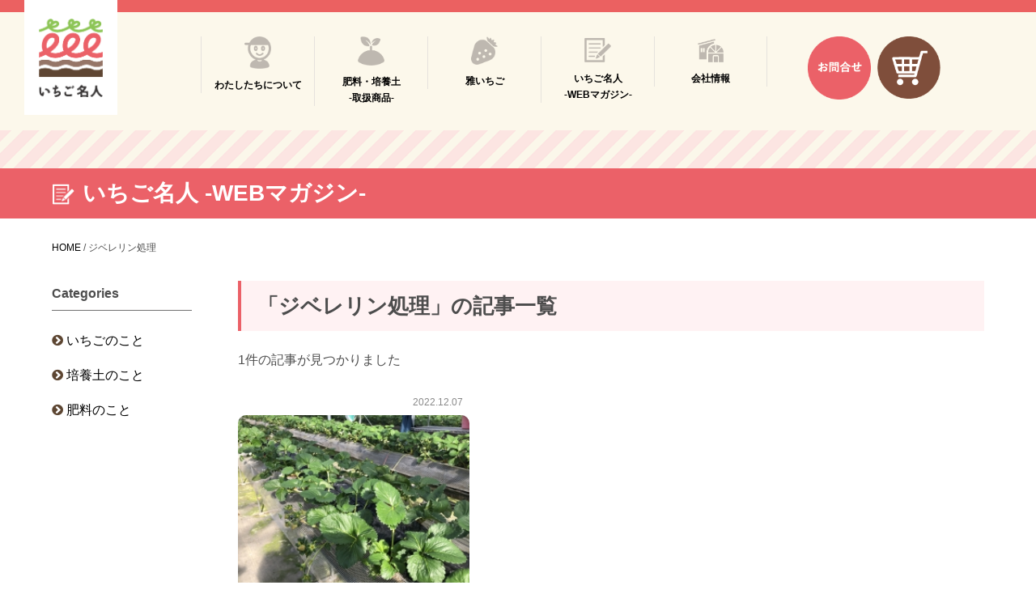

--- FILE ---
content_type: text/html; charset=UTF-8
request_url: https://15meijin.com/tag/%E3%82%B8%E3%83%99%E3%83%AC%E3%83%AA%E3%83%B3%E5%87%A6%E7%90%86/
body_size: 40673
content:
<!DOCTYPE html>
<html lang="ja" dir="ltr">
<head>
<!-- Global site tag (gtag.js) - Google Analytics -->
<script async src="https://www.googletagmanager.com/gtag/js?id=G-W36ZMLG60X"></script>
<script>
  window.dataLayer = window.dataLayer || [];
  function gtag(){dataLayer.push(arguments);}
  gtag('js', new Date());

  gtag('config', 'G-W36ZMLG60X');
</script>
<meta name='robots' content='max-image-preview:large' />
<link rel='dns-prefetch' href='//www.google.com' />
<link rel='dns-prefetch' href='//s.w.org' />
<link rel="alternate" type="application/rss+xml" title="【いちご名人】株式会社大雅 &raquo; ジベレリン処理 タグのフィード" href="https://15meijin.com/tag/%e3%82%b8%e3%83%99%e3%83%ac%e3%83%aa%e3%83%b3%e5%87%a6%e7%90%86/feed/" />

<!-- SEO SIMPLE PACK 3.6.2 -->
<title>ジベレリン処理 | 【いちご名人】株式会社大雅</title>
<meta name="robots" content="noindex">
<link rel="canonical" href="https://15meijin.com/tag/%e3%82%b8%e3%83%99%e3%83%ac%e3%83%aa%e3%83%b3%e5%87%a6%e7%90%86/">
<meta property="og:locale" content="ja_JP">
<meta property="og:type" content="website">
<meta property="og:image" content="https://15meijin.com/wp/wp-content/uploads/2021/02/ogp.png">
<meta property="og:title" content="ジベレリン処理 | 【いちご名人】株式会社大雅">
<meta property="og:url" content="https://15meijin.com/tag/%e3%82%b8%e3%83%99%e3%83%ac%e3%83%aa%e3%83%b3%e5%87%a6%e7%90%86/">
<meta property="og:site_name" content="【いちご名人】株式会社大雅">
<meta name="twitter:card" content="summary">
<!-- / SEO SIMPLE PACK -->

<link rel='stylesheet' id='wp-block-library-css'  href='https://15meijin.com/wp/wp-includes/css/dist/block-library/style.min.css?ver=5.9' type='text/css' media='all' />
<style id='global-styles-inline-css' type='text/css'>
body{--wp--preset--color--black: #000000;--wp--preset--color--cyan-bluish-gray: #abb8c3;--wp--preset--color--white: #ffffff;--wp--preset--color--pale-pink: #f78da7;--wp--preset--color--vivid-red: #cf2e2e;--wp--preset--color--luminous-vivid-orange: #ff6900;--wp--preset--color--luminous-vivid-amber: #fcb900;--wp--preset--color--light-green-cyan: #7bdcb5;--wp--preset--color--vivid-green-cyan: #00d084;--wp--preset--color--pale-cyan-blue: #8ed1fc;--wp--preset--color--vivid-cyan-blue: #0693e3;--wp--preset--color--vivid-purple: #9b51e0;--wp--preset--gradient--vivid-cyan-blue-to-vivid-purple: linear-gradient(135deg,rgba(6,147,227,1) 0%,rgb(155,81,224) 100%);--wp--preset--gradient--light-green-cyan-to-vivid-green-cyan: linear-gradient(135deg,rgb(122,220,180) 0%,rgb(0,208,130) 100%);--wp--preset--gradient--luminous-vivid-amber-to-luminous-vivid-orange: linear-gradient(135deg,rgba(252,185,0,1) 0%,rgba(255,105,0,1) 100%);--wp--preset--gradient--luminous-vivid-orange-to-vivid-red: linear-gradient(135deg,rgba(255,105,0,1) 0%,rgb(207,46,46) 100%);--wp--preset--gradient--very-light-gray-to-cyan-bluish-gray: linear-gradient(135deg,rgb(238,238,238) 0%,rgb(169,184,195) 100%);--wp--preset--gradient--cool-to-warm-spectrum: linear-gradient(135deg,rgb(74,234,220) 0%,rgb(151,120,209) 20%,rgb(207,42,186) 40%,rgb(238,44,130) 60%,rgb(251,105,98) 80%,rgb(254,248,76) 100%);--wp--preset--gradient--blush-light-purple: linear-gradient(135deg,rgb(255,206,236) 0%,rgb(152,150,240) 100%);--wp--preset--gradient--blush-bordeaux: linear-gradient(135deg,rgb(254,205,165) 0%,rgb(254,45,45) 50%,rgb(107,0,62) 100%);--wp--preset--gradient--luminous-dusk: linear-gradient(135deg,rgb(255,203,112) 0%,rgb(199,81,192) 50%,rgb(65,88,208) 100%);--wp--preset--gradient--pale-ocean: linear-gradient(135deg,rgb(255,245,203) 0%,rgb(182,227,212) 50%,rgb(51,167,181) 100%);--wp--preset--gradient--electric-grass: linear-gradient(135deg,rgb(202,248,128) 0%,rgb(113,206,126) 100%);--wp--preset--gradient--midnight: linear-gradient(135deg,rgb(2,3,129) 0%,rgb(40,116,252) 100%);--wp--preset--duotone--dark-grayscale: url('#wp-duotone-dark-grayscale');--wp--preset--duotone--grayscale: url('#wp-duotone-grayscale');--wp--preset--duotone--purple-yellow: url('#wp-duotone-purple-yellow');--wp--preset--duotone--blue-red: url('#wp-duotone-blue-red');--wp--preset--duotone--midnight: url('#wp-duotone-midnight');--wp--preset--duotone--magenta-yellow: url('#wp-duotone-magenta-yellow');--wp--preset--duotone--purple-green: url('#wp-duotone-purple-green');--wp--preset--duotone--blue-orange: url('#wp-duotone-blue-orange');--wp--preset--font-size--small: 13px;--wp--preset--font-size--medium: 20px;--wp--preset--font-size--large: 36px;--wp--preset--font-size--x-large: 42px;}.has-black-color{color: var(--wp--preset--color--black) !important;}.has-cyan-bluish-gray-color{color: var(--wp--preset--color--cyan-bluish-gray) !important;}.has-white-color{color: var(--wp--preset--color--white) !important;}.has-pale-pink-color{color: var(--wp--preset--color--pale-pink) !important;}.has-vivid-red-color{color: var(--wp--preset--color--vivid-red) !important;}.has-luminous-vivid-orange-color{color: var(--wp--preset--color--luminous-vivid-orange) !important;}.has-luminous-vivid-amber-color{color: var(--wp--preset--color--luminous-vivid-amber) !important;}.has-light-green-cyan-color{color: var(--wp--preset--color--light-green-cyan) !important;}.has-vivid-green-cyan-color{color: var(--wp--preset--color--vivid-green-cyan) !important;}.has-pale-cyan-blue-color{color: var(--wp--preset--color--pale-cyan-blue) !important;}.has-vivid-cyan-blue-color{color: var(--wp--preset--color--vivid-cyan-blue) !important;}.has-vivid-purple-color{color: var(--wp--preset--color--vivid-purple) !important;}.has-black-background-color{background-color: var(--wp--preset--color--black) !important;}.has-cyan-bluish-gray-background-color{background-color: var(--wp--preset--color--cyan-bluish-gray) !important;}.has-white-background-color{background-color: var(--wp--preset--color--white) !important;}.has-pale-pink-background-color{background-color: var(--wp--preset--color--pale-pink) !important;}.has-vivid-red-background-color{background-color: var(--wp--preset--color--vivid-red) !important;}.has-luminous-vivid-orange-background-color{background-color: var(--wp--preset--color--luminous-vivid-orange) !important;}.has-luminous-vivid-amber-background-color{background-color: var(--wp--preset--color--luminous-vivid-amber) !important;}.has-light-green-cyan-background-color{background-color: var(--wp--preset--color--light-green-cyan) !important;}.has-vivid-green-cyan-background-color{background-color: var(--wp--preset--color--vivid-green-cyan) !important;}.has-pale-cyan-blue-background-color{background-color: var(--wp--preset--color--pale-cyan-blue) !important;}.has-vivid-cyan-blue-background-color{background-color: var(--wp--preset--color--vivid-cyan-blue) !important;}.has-vivid-purple-background-color{background-color: var(--wp--preset--color--vivid-purple) !important;}.has-black-border-color{border-color: var(--wp--preset--color--black) !important;}.has-cyan-bluish-gray-border-color{border-color: var(--wp--preset--color--cyan-bluish-gray) !important;}.has-white-border-color{border-color: var(--wp--preset--color--white) !important;}.has-pale-pink-border-color{border-color: var(--wp--preset--color--pale-pink) !important;}.has-vivid-red-border-color{border-color: var(--wp--preset--color--vivid-red) !important;}.has-luminous-vivid-orange-border-color{border-color: var(--wp--preset--color--luminous-vivid-orange) !important;}.has-luminous-vivid-amber-border-color{border-color: var(--wp--preset--color--luminous-vivid-amber) !important;}.has-light-green-cyan-border-color{border-color: var(--wp--preset--color--light-green-cyan) !important;}.has-vivid-green-cyan-border-color{border-color: var(--wp--preset--color--vivid-green-cyan) !important;}.has-pale-cyan-blue-border-color{border-color: var(--wp--preset--color--pale-cyan-blue) !important;}.has-vivid-cyan-blue-border-color{border-color: var(--wp--preset--color--vivid-cyan-blue) !important;}.has-vivid-purple-border-color{border-color: var(--wp--preset--color--vivid-purple) !important;}.has-vivid-cyan-blue-to-vivid-purple-gradient-background{background: var(--wp--preset--gradient--vivid-cyan-blue-to-vivid-purple) !important;}.has-light-green-cyan-to-vivid-green-cyan-gradient-background{background: var(--wp--preset--gradient--light-green-cyan-to-vivid-green-cyan) !important;}.has-luminous-vivid-amber-to-luminous-vivid-orange-gradient-background{background: var(--wp--preset--gradient--luminous-vivid-amber-to-luminous-vivid-orange) !important;}.has-luminous-vivid-orange-to-vivid-red-gradient-background{background: var(--wp--preset--gradient--luminous-vivid-orange-to-vivid-red) !important;}.has-very-light-gray-to-cyan-bluish-gray-gradient-background{background: var(--wp--preset--gradient--very-light-gray-to-cyan-bluish-gray) !important;}.has-cool-to-warm-spectrum-gradient-background{background: var(--wp--preset--gradient--cool-to-warm-spectrum) !important;}.has-blush-light-purple-gradient-background{background: var(--wp--preset--gradient--blush-light-purple) !important;}.has-blush-bordeaux-gradient-background{background: var(--wp--preset--gradient--blush-bordeaux) !important;}.has-luminous-dusk-gradient-background{background: var(--wp--preset--gradient--luminous-dusk) !important;}.has-pale-ocean-gradient-background{background: var(--wp--preset--gradient--pale-ocean) !important;}.has-electric-grass-gradient-background{background: var(--wp--preset--gradient--electric-grass) !important;}.has-midnight-gradient-background{background: var(--wp--preset--gradient--midnight) !important;}.has-small-font-size{font-size: var(--wp--preset--font-size--small) !important;}.has-medium-font-size{font-size: var(--wp--preset--font-size--medium) !important;}.has-large-font-size{font-size: var(--wp--preset--font-size--large) !important;}.has-x-large-font-size{font-size: var(--wp--preset--font-size--x-large) !important;}
</style>
<link rel='stylesheet' id='contact-form-7-css'  href='https://15meijin.com/wp/wp-content/plugins/contact-form-7/includes/css/styles.css?ver=5.6.4' type='text/css' media='all' />
<link rel='stylesheet' id='wp-pagenavi-css'  href='https://15meijin.com/wp/wp-content/plugins/wp-pagenavi/pagenavi-css.css?ver=2.70' type='text/css' media='all' />
<link rel="https://api.w.org/" href="https://15meijin.com/wp-json/" /><link rel="alternate" type="application/json" href="https://15meijin.com/wp-json/wp/v2/tags/89" /><link rel="icon" href="https://15meijin.com/wp/wp-content/uploads/2021/04/cropped-fa-32x32.png" sizes="32x32" />
<link rel="icon" href="https://15meijin.com/wp/wp-content/uploads/2021/04/cropped-fa-192x192.png" sizes="192x192" />
<link rel="apple-touch-icon" href="https://15meijin.com/wp/wp-content/uploads/2021/04/cropped-fa-180x180.png" />
<meta name="msapplication-TileImage" content="https://15meijin.com/wp/wp-content/uploads/2021/04/cropped-fa-270x270.png" />
<meta charset="UTF-8">
<meta http-equiv="X-UA-Compatible" content="IE=edge,chrome=1">
<meta name="viewport" content="width=device-width,initial-scale=1.0,maximum-scale=1.0,user-scalable=0">
<meta name="Keywords" content="いちご,培養土,肥料,いちご農家,病気" />
<!-- META -->

<link rel="apple-touch-icon" href="https://15meijin.com/wp/wp-content/themes/html/apple-touch-icon.png">
<!-- CSS -->
<link rel="stylesheet" type="text/css" href="https://15meijin.com/wp/wp-content/themes/html/css/reset.css" media="all">
<link rel="stylesheet" type="text/css" href="https://15meijin.com/wp/wp-content/themes/html/css/format.css" media="all">
<link rel="stylesheet" type="text/css" href="https://15meijin.com/wp/wp-content/themes/html/css/index.css" media="all">
<link rel="stylesheet" type="text/css" href="https://15meijin.com/wp/wp-content/themes/html/css/page.css" media="all">
<link rel="stylesheet" type="text/css" href="https://15meijin.com/wp/wp-content/themes/html/slick/slick.css" media="all">
<link rel="stylesheet" type="text/css" href="https://15meijin.com/wp/wp-content/themes/html/slick/slick-theme.css" media="all">
<link rel="stylesheet" href="//maxcdn.bootstrapcdn.com/font-awesome/4.3.0/css/font-awesome.min.css">

<!-- JS --> 
<script src="https://ajax.googleapis.com/ajax/libs/jquery/3.1.1/jquery.min.js"></script> 
<script src="https://15meijin.com/wp/wp-content/themes/html/js/jquery.matchHeight.js"></script> 
<script src="https://15meijin.com/wp/wp-content/themes/html/slick/slick.min.js"></script>

<!--[if lt IE 9]><script src="https://15meijin.com/wp/wp-content/themes/html/js/html5_ie.js"></script><![endif]--> 
<!--[if (gte IE 6)&(lte IE 8)]><script type="text/javascript" src="https://15meijin.com/wp/wp-content/themes/html/js/selectivizr-min.js"></script><![endif]--> 

<script>
document.addEventListener( 'wpcf7mailsent', function( event ) {
location = '/thanks/';
}, false );
</script> 
<script src="https://ajaxzip3.github.io/ajaxzip3.js" charset="UTF-8"></script> 
<script type="text/javascript">
jQuery(function( $ ) {
    jQuery( 'input[name="your-yubin"]' ).keyup( function( e ) {
        AjaxZip3.zip2addr('your-yubin','','menu-todouhuken','your-banchi');
    } )
} );
</script>
	<!-- <script>(function(){
var w=window,d=document;
var s="https://app.chatplus.jp/cp.js";
d["__cp_d"]="https://app.chatplus.jp";
d["__cp_c"]="6cd52bdf_1";
var a=d.createElement("script"), m=d.getElementsByTagName("script")[0];
a.async=true,a.src=s,m.parentNode.insertBefore(a,m);})();</script> -->
</head>

<body>

<header class="contentHdr">
<div class="headerBox clearFix">
<div class="logoBox"><a href="/"><img src="https://15meijin.com/wp/wp-content/themes/html/images/index/logo_pc.png" alt="いちご名人 株式会社 大雅" class="_pc scrollLogo_pc"> <img src="/wp/wp-content/uploads/2021/03/logo_sp.png" alt="いちご名人 株式会社 大雅" class="_pc scrollLogo"> <img src="/wp/wp-content/uploads/2021/03/logo_sp.png" alt="" class="_sp"></a> </div>
  <div class="mainHdr1">
    
    <div class=" _pc clearFix">
      <ul class="hdrMenu">
        <li><a href="/about">
          <div class="imgBox"><img src="https://15meijin.com/wp/wp-content/themes/html/images/index/hdricon1.png" alt=""></div>
          <p>わたしたちについて</p>
          </a>
          <ul>
      <li><a href="/about/service1">いちご栽培指導</a></li>
      <li><a href="/about/sand">肥料・培養土の<br>製造販売</a></li>
      <li><a href="/about/system">高設栽培システムの<br>提案</a></li>
      <li><a href="/about/sales-support">農産物の販売支援</a></li>
      <li><a href="/about/farm">いちご観光農園</a></li>
    </ul>
          </li>
        <li><a href="/sand-sale">
          <div class="imgBox"><img src="https://15meijin.com/wp/wp-content/themes/html/images/index/hdricon2.png" alt=""></div>
          <p>肥料・培養土<br>
            -取扱商品-</p>
          </a></li>
        <li><a href="/miyabi-ichigo">
          <div class="imgBox"><img src="https://15meijin.com/wp/wp-content/themes/html/images/index/hdricon3.png" alt=""></div>
          <p>雅いちご</p>
          </a></li>
        <li><a href="/15meijin-magazine">
          <div class="imgBox"><img src="https://15meijin.com/wp/wp-content/themes/html/images/index/hdricon4.png" alt=""></div>
          <p>いちご名人<br>
            -WEBマガジン-</p>
          </a></li>
        <li><a href="/company">
          <div class="imgBox"><img src="https://15meijin.com/wp/wp-content/themes/html/images/index/hdricon5.png" alt=""></div>
          <p>会社情報</p>
          </a></li>
      </ul>
      <ul class="hdrContact clearFix">
        <li><a href="/contact"><img src="https://15meijin.com/wp/wp-content/themes/html/images/index/hdrcntct.png" alt="お問い合わせ" class="scrollLogo_pc"><img src="https://15meijin.com/wp/wp-content/themes/html/images/index/hdrcntct_sc.png" alt="お問い合わせ" class="scrollLogo"></a></li>
        <li><a href="https://15meijin.shop-pro.jp/" target="_blank"><img src="https://15meijin.com/wp/wp-content/themes/html/images/index/hdrshop.png" alt="公式通販サイト" class="scrollLogo_pc"><img src="https://15meijin.com/wp/wp-content/themes/html/images/index/hdrshop_sc.png" alt="公式通販サイト" class="scrollLogo"></a></li>
        <!-- <li><a href="#" target="_blank"><img src="https://15meijin.com/wp/wp-content/themes/html/images/index/hrtline.png" alt="" class="scrollLogo_pc"><img src="https://15meijin.com/wp/wp-content/themes/html/images/index/hrtline_sc.png" alt="" class="scrollLogo"></a></li> -->
      </ul>
    </div>
  </div>
</div>

<div id="navArea" class="_sp">
<nav>
<ul class="spNav02 clearFix">
<li><a href="/">ホーム</a></li>
<li><a href="/about">わたしたちについて</a></li>
<li><a href="/about/service1">いちご栽培指導</a></li>
<li><a href="/about/sand">肥料・培養土の製造販売</a></li>
<li><a href="/about/sales-support">農産物の販売支援</a></li>
<li><a href="/about/farm">いちご観光農園</a></li>
<li><a href="/sand-sale">肥料・培養土・取扱商品</a></li>
<li><a href="/miyabi-ichigo">雅いちご</a></li>
<li><a href="/15meijin-magazine">いちご名人・WEBマガジン</a></li>
<li><a href="/company">会社情報</a></li>	
	
</ul>	

 <ul class="hbgrLink spSns">
        <li><a href="/contact"><img src="https://15meijin.com/wp/wp-content/themes/html/images/index/hdrcntct.png" alt="お問い合わせ"></a></li>
        <li><a href="https://15meijin.shop-pro.jp/" target="_blank"><img src="https://15meijin.com/wp/wp-content/themes/html/images/index/hdrshop.png" alt="公式通販サイト"></a></li>
        <!-- <li><a href=""><img src="https://15meijin.com/wp/wp-content/themes/html/images/index/hrtline.png" alt=""></a></li> -->
      </ul>	
	
</nav>
<section>
  <div class="toggle_btn" id="btn01"> <span></span> <span></span> <span></span> </div>
</section>
<div id="mask"></div>
</div>
</div>
</header>





<div class="inPagehead">
<div class="pageTopVis magazinePage">
  <img src="https://15meijin.com/wp/wp-content/themes/html/images/page/magazineHead.gif" alt="">
	<div class="titleBoxmagazine inner">
	  <h1 class="pageVisH102">いちご名人 -WEBマガジン-</h1>
	</div>
</div>	

<section class="breadcrumbs">
<!-- パンくず pankuzu -->
<div class="inner clearFix">
    <!-- Breadcrumb NavXT 7.4.1 -->
<span property="itemListElement" typeof="ListItem"><a property="item" typeof="WebPage" title="Go to 【いちご名人】株式会社大雅." href="https://15meijin.com" class="home" ><span property="name">HOME</span></a><meta property="position" content="1"></span> / <span property="itemListElement" typeof="ListItem"><span property="name" class="archive taxonomy post_tag current-item">ジベレリン処理</span><meta property="url" content="https://15meijin.com/tag/%e3%82%b8%e3%83%99%e3%83%ac%e3%83%aa%e3%83%b3%e5%87%a6%e7%90%86/"><meta property="position" content="2"></span></div>
</section>


<div class="contentWrap clearFix inner">


<div class="magazineContent">
<h2 class="archiveTitle" style="margin-top: 0!important">「<strong>ジベレリン処理</strong>」の記事一覧</h2>
<p class="tagRead">1件の記事が見つかりました</p>
  <ul class="clearFix magazineList">
  
			                <li><a href="https://15meijin.com/15meijin-magazine/cate01/4456/">
					<p class="postTime">2022.12.07</p>
          <div class="thum" style="background-image: url(https://15meijin.com/wp/wp-content/uploads/2022/12/f6a899d232754a7583bb7c4917924b15.jpeg);"></div>
					<h3>ジベレリン処理</h3>
          <p class="listCate"><span>いちごのこと</span></p>
				</a></li>
					</ul>
    
        
</div>

<div class="magazineSide">
  <div class="sideContent">
    <h2>Categories</h2>
    <ul>
      <li><a href="/15meijin-magazine/cate01/">いちごのこと</a></li>
      <li><a href="/15meijin-magazine/cate02/">培養土のこと</a></li>
      <li><a href="/15meijin-magazine/cate03/">肥料のこと</a></li>
    </ul>
  </div>
</div>




</div>

</div>
	
<div class="pageTagBox clearFix">
<div class="inner">
<h3>TAGS</h3>
<ul class="tagUl clearFix">
<li><a href='https://15meijin.com/tag/6%e6%ac%a1%e5%8c%96/'>6次化</a></li><li><a href='https://15meijin.com/tag/ec/'>EC</a></li><li><a href='https://15meijin.com/tag/ipm/'>IPM</a></li><li><a href='https://15meijin.com/tag/mitoca/'>MITOCA</a></li><li><a href='https://15meijin.com/tag/ph/'>Ph</a></li><li><a href='https://15meijin.com/tag/stx%e3%82%b9%e3%83%88%e3%83%ad%e3%83%b3%e3%82%b0%e3%83%8f%e3%82%a6%e3%82%b9/'>STXストロングハウス</a></li><li><a href='https://15meijin.com/tag/%e3%81%84%e3%81%a1%e3%81%94%e3%83%95%e3%82%a9%e3%83%bc%e3%83%a9%e3%83%a0/'>いちごフォーラム</a></li><li><a href='https://15meijin.com/tag/%e3%81%86%e3%81%a9%e3%82%93%e3%81%93%e7%97%85/'>うどんこ病</a></li><li><a href='https://15meijin.com/tag/%e3%81%88%e3%81%84%e3%81%95%e3%83%bcg/'>えいさーG</a></li><li><a href='https://15meijin.com/tag/%e3%81%8b%e3%82%93%e3%81%aa%e5%a7%ab/'>かんな姫</a></li><li><a href='https://15meijin.com/tag/%e3%81%a8%e3%81%a3%e3%81%a6%e3%81%8a%e3%81%8d/'>とっておき</a></li><li><a href='https://15meijin.com/tag/%e3%81%b2%e3%81%84%e3%81%aa%e8%be%b2%e5%9c%92/'>ひいな農園</a></li><li><a href='https://15meijin.com/tag/%e3%81%b5%e3%81%9f%e3%81%b0%e9%80%9a%e4%bf%a1/'>ふたば通信</a></li><li><a href='https://15meijin.com/tag/%e3%81%b6%e3%81%a9%e3%81%86/'>ぶどう</a></li><li><a href='https://15meijin.com/tag/%e3%81%bf%e3%81%a8%e3%81%8b/'>みとか</a></li><li><a href='https://15meijin.com/tag/%e3%82%88%e3%81%a4%e3%81%bc%e3%81%97/'>よつぼし</a></li><li><a href='https://15meijin.com/tag/%e3%82%a2%e3%82%b6%e3%83%9f%e3%82%a6%e3%83%9e/'>アザミウマ</a></li><li><a href='https://15meijin.com/tag/%e3%82%a4%e3%83%81%e3%82%b4%e7%8b%a9%e3%82%8a/'>イチゴ狩り</a></li><li><a href='https://15meijin.com/tag/%e3%82%ab%e3%82%ad%e3%83%8e%e3%83%92%e3%83%a1%e3%83%a8%e3%82%b3%e3%83%90%e3%82%a4/'>カキノヒメヨコバイ</a></li><li><a href='https://15meijin.com/tag/%e3%82%b3%e3%82%b3%e3%83%96%e3%83%ad%e3%83%83%e3%82%af/'>ココブロック</a></li><li><a href='https://15meijin.com/tag/%e3%82%b7%e3%83%a3%e3%82%a4%e3%83%b3%e3%83%9e%e3%82%b9%e3%82%ab%e3%83%83%e3%83%88/'>シャインマスカット</a></li><li><a href='https://15meijin.com/tag/%e3%82%b8%e3%83%99%e3%83%ac%e3%83%aa%e3%83%b3/'>ジベレリン</a></li><li><a href='https://15meijin.com/tag/%e3%82%b8%e3%83%99%e3%83%ac%e3%83%aa%e3%83%b3%e5%87%a6%e7%90%86/'>ジベレリン処理</a></li><li><a href='https://15meijin.com/tag/%e3%82%b9%e3%83%88%e3%83%ad%e3%83%b3%e3%82%b0%e3%83%8f%e3%82%a6%e3%82%b9/'>ストロングハウス</a></li><li><a href='https://15meijin.com/tag/%e3%82%bb%e3%82%a4%e3%83%90%e3%83%bc%e3%83%8e%e3%82%ba%e3%83%ab/'>セイバーノズル</a></li><li><a href='https://15meijin.com/tag/%e3%82%bf%e3%83%b3%e3%82%bd%e7%97%85/'>タンソ病</a></li><li><a href='https://15meijin.com/tag/%e3%83%80%e3%83%8b/'>ダニ</a></li><li><a href='https://15meijin.com/tag/%e3%83%81%e3%83%a3%e3%83%8e%e3%83%9b%e3%82%b3%e3%83%aa%e3%83%80%e3%83%8b/'>チャノホコリダニ</a></li><li><a href='https://15meijin.com/tag/%e3%83%96%e3%83%89%e3%82%a6/'>ブドウ</a></li><li><a href='https://15meijin.com/tag/%e3%83%96%e3%83%89%e3%82%a6%e3%81%ae%e8%a2%8b%e6%8e%9b%e3%81%91/'>ブドウの袋掛け</a></li><li><a href='https://15meijin.com/tag/%e3%83%96%e3%83%89%e3%82%a6%e7%8b%a9%e3%82%8a/'>ブドウ狩り</a></li><li><a href='https://15meijin.com/tag/%e3%83%96%e3%83%ab%e3%83%bc%e3%83%99%e3%83%aa%e3%83%bc/'>ブルーベリー</a></li><li><a href='https://15meijin.com/tag/%e3%83%9b%e3%82%b3%e3%83%aa%e3%83%80%e3%83%8b/'>ホコリダニ</a></li><li><a href='https://15meijin.com/tag/%e3%83%a1%e3%83%ad%e3%83%b3/'>メロン</a></li><li><a href='https://15meijin.com/tag/%e3%83%a8%e3%83%88%e3%82%a6%e3%83%a0%e3%82%b7/'>ヨトウムシ</a></li><li><a href='https://15meijin.com/tag/%e4%bd%8e%e6%b8%a9/'>低温</a></li><li><a href='https://15meijin.com/tag/%e4%bd%8e%e6%b8%a9%e9%9a%9c%e5%ae%b3/'>低温障害</a></li><li><a href='https://15meijin.com/tag/%e5%85%88%e9%9d%92/'>先青</a></li><li><a href='https://15meijin.com/tag/%e5%8f%82%e5%85%a5/'>参入</a></li><li><a href='https://15meijin.com/tag/%e5%8f%b0%e9%a2%a8/'>台風</a></li><li><a href='https://15meijin.com/tag/%e5%93%81%e7%a8%ae%e6%94%b9%e8%89%af/'>品種改良</a></li><li><a href='https://15meijin.com/tag/%e5%9c%9f%e5%a3%8c%e5%88%86%e6%9e%90/'>土壌分析</a></li><li><a href='https://15meijin.com/tag/%e5%a4%8f%e3%82%a4%e3%83%81%e3%82%b4/'>夏イチゴ</a></li><li><a href='https://15meijin.com/tag/%e5%a4%a7%e3%81%8d%e3%81%aa%e3%82%a4%e3%83%81%e3%82%b4/'>大きなイチゴ</a></li><li><a href='https://15meijin.com/tag/%e5%a4%a7%e7%b2%92%e3%82%a4%e3%83%81%e3%82%b4/'>大粒イチゴ</a></li><li><a href='https://15meijin.com/tag/%e5%a4%a9%e5%80%99%e4%b8%8d%e9%a0%86/'>天候不順</a></li><li><a href='https://15meijin.com/tag/%e5%a4%aa%e9%99%bd%e7%86%b1/'>太陽熱</a></li><li><a href='https://15meijin.com/tag/%e5%ae%9a%e6%a4%8d/'>定植</a></li><li><a href='https://15meijin.com/tag/%e5%af%92%e5%86%b7%e7%b4%97/'>寒冷紗</a></li><li><a href='https://15meijin.com/tag/%e5%b9%b3%e5%92%8c%e5%a0%82/'>平和堂</a></li><li><a href='https://15meijin.com/tag/%e5%ba%95%e9%9d%a2%e7%b5%a6%e6%b0%b4%e3%82%b7%e3%83%bc%e3%83%88/'>底面給水シート</a></li><li><a href='https://15meijin.com/tag/%e6%8c%bf%e3%81%97%e8%8b%97/'>挿し苗</a></li><li><a href='https://15meijin.com/tag/%e6%8f%9b%e6%b0%97%e6%89%87/'>換気扇</a></li><li><a href='https://15meijin.com/tag/%e6%91%98%e8%8a%b1/'>摘花</a></li><li><a href='https://15meijin.com/tag/%e6%98%a5%e5%8c%96/'>春化</a></li><li><a href='https://15meijin.com/tag/%e6%a2%a8/'>梨</a></li><li><a href='https://15meijin.com/tag/%e6%ad%bb%e8%8a%b1/'>死花</a></li><li><a href='https://15meijin.com/tag/%e6%b0%b4%e3%81%ae%e5%88%86%e6%9e%90/'>水の分析</a></li><li><a href='https://15meijin.com/tag/%e7%81%b0%e3%82%ab%e3%83%93%e7%97%85/'>灰カビ病</a></li><li><a href='https://15meijin.com/tag/%e7%81%b0%e8%89%b2%e3%82%ab%e3%83%93%e7%97%85/'>灰色カビ病</a></li><li><a href='https://15meijin.com/tag/%e7%82%ad%e7%96%bd%e7%97%85/'>炭疽病</a></li><li><a href='https://15meijin.com/tag/%e7%95%b0%e6%a5%ad%e7%a8%ae%e5%8f%82%e5%85%a5/'>異業種参入</a></li><li><a href='https://15meijin.com/tag/%e7%9b%b4%e6%8c%bf%e3%81%97%e8%82%b2%e8%8b%97/'>直挿し育苗</a></li><li><a href='https://15meijin.com/tag/%e7%9d%80%e8%89%b2%e9%9a%9c%e5%ae%b3/'>着色障害</a></li><li><a href='https://15meijin.com/tag/%e7%a7%8b%e9%ba%97%e6%a2%a8/'>秋麗梨</a></li><li><a href='https://15meijin.com/tag/%e7%ab%8b%e5%b1%b1%e3%82%a2%e3%83%ab%e3%83%9a%e3%83%b3/'>立山アルペン</a></li><li><a href='https://15meijin.com/tag/%e7%b3%96%e5%ba%a6/'>糖度</a></li><li><a href='https://15meijin.com/tag/%e7%b5%a6%e6%b0%b4%e3%82%b7%e3%83%bc%e3%83%88/'>給水シート</a></li><li><a href='https://15meijin.com/tag/%e8%8a%bd%e7%84%a1%e3%81%97/'>芽無し</a></li><li><a href='https://15meijin.com/tag/%e8%8a%bd%e7%84%a1%e3%81%97%e6%a0%aa/'>芽無し株</a></li><li><a href='https://15meijin.com/tag/%e8%8b%97%e5%a0%b4/'>苗場</a></li><li><a href='https://15meijin.com/tag/%e8%91%89%e3%83%80%e3%83%8b/'>葉ダニ</a></li><li><a href='https://15meijin.com/tag/%e8%96%ac%e5%ae%b3/'>薬害</a></li><li><a href='https://15meijin.com/tag/%e8%9c%82/'>蜂</a></li><li><a href='https://15meijin.com/tag/%e8%a6%96%e5%af%9f/'>視察</a></li><li><a href='https://15meijin.com/tag/%e8%a6%aa%e6%a0%aa/'>親株</a></li><li><a href='https://15meijin.com/tag/%e8%a6%aa%e6%a0%aa%e3%81%ae%e7%97%85%e6%b0%97/'>親株の病気</a></li><li><a href='https://15meijin.com/tag/%e8%ac%9b%e7%bf%92%e4%bc%9a/'>講習会</a></li><li><a href='https://15meijin.com/tag/%e8%be%b2%e6%a5%adexpo/'>農業EXPO</a></li><li><a href='https://15meijin.com/tag/%e9%81%ae%e5%85%89/'>遮光</a></li><li><a href='https://15meijin.com/tag/%e9%89%84%e6%ac%a0%e4%b9%8f/'>鉄欠乏</a></li><li><a href='https://15meijin.com/tag/%e9%98%b2%e9%99%a4/'>防除</a></li><li><a href='https://15meijin.com/tag/%e9%ac%bc%e8%8a%b1/'>鬼花</a></li><li><a href='https://15meijin.com/tag/%e9%bb%84%e7%a0%82/'>黄砂</a></li></ul>	
</div>	
</div>

<footer class="contentFtr">
<div class="ftrbox inner clearFix">	
<div class="ftrLeftBox">
<ul class="ftrLink clearFix">
<li>
	<dl>
	<dt><a href="/about">わたしたちについて</a></dt>
	<dd><a href="/about/sand" class="fa">肥料・栽培土の製造販売</a></dd>	
	<dd><a href="/about/service1" class="fa">いちご栽培指導</a></dd>	
	<dd><a href="/about/system" class="fa">高設システム指導</a></dd>	
	<dd><a href="/about/sales-support" class="fa">農産物の販売支援</a></dd>	
	<dd><a href="/about/farm" class="fa">いちご観光農園</a></dd>	
	</dl>
</li>
	
<li>
	<dl>
	<dt><a href="/sand-sale">肥料・栽培土(取扱商品)</a></dt>
	<dd><a href="/sand-sale#sand1" class="fa">肥料・栽培土について</a></dd>	
	<dd><a href="/sand-sale#sand2" class="fa">取扱い商品</a></dd>	
	</dl>
		<dl>
	<dt><a href="/miyabi-ichigo">雅いちご</a></dt>
	<dd><a href="/miyabi-ichigo" class="fa">雅いちご</a></dd>	
	<dd><a href="/about/service1#nagare" class="fa">いちご栽培の1年</a></dd>	
	</dl>
</li>		
	
<li>
	<dl>
	<dt><a href="/15meijin-magazine">Webマガジン「いちご名人」</a></dt>	
	</dl>
		<dl>
	<dt><a href="/activity">わたしたちの活動</a></dt>
	<dd><a href="/activity#sec01" class="fa">ふたば通信</a></dd>	
	<dd><a href="/activity#sec02" class="fa">やまがたいちご楽園 雅</a></dd>
	<dd><a href="/activity#sec03" class="fa">体験農園 みとか</a></dd>	
	</dl>
</li>		
	
<li>
		<dl>
	<dt><a href="/company">会社情報</a></dt>
	<dd><a href="/company#sxyaze" class="fa">社是</a></dd>	
	<dd><a href="/company#rinen" class="fa">経営理念</a></dd>
	<dd><a href="/company#enkaku" class="fa">企業沿革</a></dd>	
	</dl>
	
		<dl>
	<dt><a href="/about">ご挨拶</a></dt>	
	</dl>
	
	
</li>	
	
	
</ul>
	
</div>
	
<div class="ftrRightBox">
<ul class="contactLink clearFix">
<li><a href="/contact"><img src="https://15meijin.com/wp/wp-content/themes/html/images/index/ftrcntct.png" alt="お問い合わせ"></a></li>
<li><a href="https://15meijin.shop-pro.jp/" target="_blank"><img src="https://15meijin.com/wp/wp-content/themes/html/images/index/ftrshop.png" alt="公式通販サイト"></a></li>

	<!-- <li><a href=""><img src="https://15meijin.com/wp/wp-content/themes/html/images/index/ftrline.png" alt=""></a></li> -->	
</ul>	
<div class="txtBox">

<h2>いちご名人<span>-株式会社 大雅-</span></h2>	

<p>〒501-2254 岐阜県山県市出戸248-1<br>
TEL:0581-53-2011<br>FAX:0581-53-2013</p>	
	
</div>
	
	
</div>	
	
</div>	
	
	
</footer>



<script>
  
	$(function() {
		$('.mHeight').matchHeight();
		$('.topshopList').matchHeight();
		$('.shopBox02 a').matchHeight();
    $('.dentalSearch li').matchHeight();
    $('.magazineList li').matchHeight();
	 $('.saleShopSec .shopList li').matchHeight();	
	});

// $('iframe').parent('p').addClass('youtube');
	
	$(function(){
// #で始まるアンカーをクリックした場合に処理
$('a[href^=#]').click(function() {
// スクロールの速度
var speed = 400; // ミリ秒
// アンカーの値取得
var href= $(this).attr("href");
// 移動先を取得
var target = $(href == "#" || href == "" ? 'html' : href);
// 移動先を数値で取得
var position = target.offset().top;
// スムーススクロール
$('body,html').animate({scrollTop:position}, speed, 'swing');
return false;
});
});
	
	
$('.mainSlide').slick({
    autoplay:true,
    autoplaySpeed:3000,
});	
	
$('.slider').slick({
    autoplay:false,
    dots:true,
    arrows:false,
});
	
//ハンバーガー
	
	(function($) {
  var $nav   = $('#navArea');
  var $btn   = $('.toggle_btn');
  var $mask  = $('#mask');
  var open   = 'open'; // class
  // menu open close
  $btn.on( 'click', function() {
    if ( ! $nav.hasClass( open ) ) {
      $nav.addClass( open );
    } else {
      $nav.removeClass( open );
    }
  });
  // mask close
  $mask.on('click', function() {
    $nav.removeClass( open );
  });
} )(jQuery);	
	
//スクロールでヘッダー変更
	
	window.addEventListener("scroll", function () {
  var header = document.querySelector("header");
  header.classList.toggle("scroll-nav", window.scrollY > 0);
});
	
</script>



<svg xmlns="http://www.w3.org/2000/svg" viewBox="0 0 0 0" width="0" height="0" focusable="false" role="none" style="visibility: hidden; position: absolute; left: -9999px; overflow: hidden;" ><defs><filter id="wp-duotone-dark-grayscale"><feColorMatrix color-interpolation-filters="sRGB" type="matrix" values=" .299 .587 .114 0 0 .299 .587 .114 0 0 .299 .587 .114 0 0 .299 .587 .114 0 0 " /><feComponentTransfer color-interpolation-filters="sRGB" ><feFuncR type="table" tableValues="0 0.498039215686" /><feFuncG type="table" tableValues="0 0.498039215686" /><feFuncB type="table" tableValues="0 0.498039215686" /><feFuncA type="table" tableValues="1 1" /></feComponentTransfer><feComposite in2="SourceGraphic" operator="in" /></filter></defs></svg><svg xmlns="http://www.w3.org/2000/svg" viewBox="0 0 0 0" width="0" height="0" focusable="false" role="none" style="visibility: hidden; position: absolute; left: -9999px; overflow: hidden;" ><defs><filter id="wp-duotone-grayscale"><feColorMatrix color-interpolation-filters="sRGB" type="matrix" values=" .299 .587 .114 0 0 .299 .587 .114 0 0 .299 .587 .114 0 0 .299 .587 .114 0 0 " /><feComponentTransfer color-interpolation-filters="sRGB" ><feFuncR type="table" tableValues="0 1" /><feFuncG type="table" tableValues="0 1" /><feFuncB type="table" tableValues="0 1" /><feFuncA type="table" tableValues="1 1" /></feComponentTransfer><feComposite in2="SourceGraphic" operator="in" /></filter></defs></svg><svg xmlns="http://www.w3.org/2000/svg" viewBox="0 0 0 0" width="0" height="0" focusable="false" role="none" style="visibility: hidden; position: absolute; left: -9999px; overflow: hidden;" ><defs><filter id="wp-duotone-purple-yellow"><feColorMatrix color-interpolation-filters="sRGB" type="matrix" values=" .299 .587 .114 0 0 .299 .587 .114 0 0 .299 .587 .114 0 0 .299 .587 .114 0 0 " /><feComponentTransfer color-interpolation-filters="sRGB" ><feFuncR type="table" tableValues="0.549019607843 0.988235294118" /><feFuncG type="table" tableValues="0 1" /><feFuncB type="table" tableValues="0.717647058824 0.254901960784" /><feFuncA type="table" tableValues="1 1" /></feComponentTransfer><feComposite in2="SourceGraphic" operator="in" /></filter></defs></svg><svg xmlns="http://www.w3.org/2000/svg" viewBox="0 0 0 0" width="0" height="0" focusable="false" role="none" style="visibility: hidden; position: absolute; left: -9999px; overflow: hidden;" ><defs><filter id="wp-duotone-blue-red"><feColorMatrix color-interpolation-filters="sRGB" type="matrix" values=" .299 .587 .114 0 0 .299 .587 .114 0 0 .299 .587 .114 0 0 .299 .587 .114 0 0 " /><feComponentTransfer color-interpolation-filters="sRGB" ><feFuncR type="table" tableValues="0 1" /><feFuncG type="table" tableValues="0 0.278431372549" /><feFuncB type="table" tableValues="0.592156862745 0.278431372549" /><feFuncA type="table" tableValues="1 1" /></feComponentTransfer><feComposite in2="SourceGraphic" operator="in" /></filter></defs></svg><svg xmlns="http://www.w3.org/2000/svg" viewBox="0 0 0 0" width="0" height="0" focusable="false" role="none" style="visibility: hidden; position: absolute; left: -9999px; overflow: hidden;" ><defs><filter id="wp-duotone-midnight"><feColorMatrix color-interpolation-filters="sRGB" type="matrix" values=" .299 .587 .114 0 0 .299 .587 .114 0 0 .299 .587 .114 0 0 .299 .587 .114 0 0 " /><feComponentTransfer color-interpolation-filters="sRGB" ><feFuncR type="table" tableValues="0 0" /><feFuncG type="table" tableValues="0 0.647058823529" /><feFuncB type="table" tableValues="0 1" /><feFuncA type="table" tableValues="1 1" /></feComponentTransfer><feComposite in2="SourceGraphic" operator="in" /></filter></defs></svg><svg xmlns="http://www.w3.org/2000/svg" viewBox="0 0 0 0" width="0" height="0" focusable="false" role="none" style="visibility: hidden; position: absolute; left: -9999px; overflow: hidden;" ><defs><filter id="wp-duotone-magenta-yellow"><feColorMatrix color-interpolation-filters="sRGB" type="matrix" values=" .299 .587 .114 0 0 .299 .587 .114 0 0 .299 .587 .114 0 0 .299 .587 .114 0 0 " /><feComponentTransfer color-interpolation-filters="sRGB" ><feFuncR type="table" tableValues="0.780392156863 1" /><feFuncG type="table" tableValues="0 0.949019607843" /><feFuncB type="table" tableValues="0.352941176471 0.470588235294" /><feFuncA type="table" tableValues="1 1" /></feComponentTransfer><feComposite in2="SourceGraphic" operator="in" /></filter></defs></svg><svg xmlns="http://www.w3.org/2000/svg" viewBox="0 0 0 0" width="0" height="0" focusable="false" role="none" style="visibility: hidden; position: absolute; left: -9999px; overflow: hidden;" ><defs><filter id="wp-duotone-purple-green"><feColorMatrix color-interpolation-filters="sRGB" type="matrix" values=" .299 .587 .114 0 0 .299 .587 .114 0 0 .299 .587 .114 0 0 .299 .587 .114 0 0 " /><feComponentTransfer color-interpolation-filters="sRGB" ><feFuncR type="table" tableValues="0.650980392157 0.403921568627" /><feFuncG type="table" tableValues="0 1" /><feFuncB type="table" tableValues="0.447058823529 0.4" /><feFuncA type="table" tableValues="1 1" /></feComponentTransfer><feComposite in2="SourceGraphic" operator="in" /></filter></defs></svg><svg xmlns="http://www.w3.org/2000/svg" viewBox="0 0 0 0" width="0" height="0" focusable="false" role="none" style="visibility: hidden; position: absolute; left: -9999px; overflow: hidden;" ><defs><filter id="wp-duotone-blue-orange"><feColorMatrix color-interpolation-filters="sRGB" type="matrix" values=" .299 .587 .114 0 0 .299 .587 .114 0 0 .299 .587 .114 0 0 .299 .587 .114 0 0 " /><feComponentTransfer color-interpolation-filters="sRGB" ><feFuncR type="table" tableValues="0.0980392156863 1" /><feFuncG type="table" tableValues="0 0.662745098039" /><feFuncB type="table" tableValues="0.847058823529 0.419607843137" /><feFuncA type="table" tableValues="1 1" /></feComponentTransfer><feComposite in2="SourceGraphic" operator="in" /></filter></defs></svg><script type='text/javascript' src='https://15meijin.com/wp/wp-content/plugins/contact-form-7/includes/swv/js/index.js?ver=5.6.4' id='swv-js'></script>
<script type='text/javascript' id='contact-form-7-js-extra'>
/* <![CDATA[ */
var wpcf7 = {"api":{"root":"https:\/\/15meijin.com\/wp-json\/","namespace":"contact-form-7\/v1"}};
/* ]]> */
</script>
<script type='text/javascript' src='https://15meijin.com/wp/wp-content/plugins/contact-form-7/includes/js/index.js?ver=5.6.4' id='contact-form-7-js'></script>
<script type='text/javascript' src='https://www.google.com/recaptcha/api.js?render=6LffpFoaAAAAALWD4DapepxILqmUoed_pU7L0kuU&#038;ver=3.0' id='google-recaptcha-js'></script>
<script type='text/javascript' src='https://15meijin.com/wp/wp-includes/js/dist/vendor/regenerator-runtime.min.js?ver=0.13.9' id='regenerator-runtime-js'></script>
<script type='text/javascript' src='https://15meijin.com/wp/wp-includes/js/dist/vendor/wp-polyfill.min.js?ver=3.15.0' id='wp-polyfill-js'></script>
<script type='text/javascript' id='wpcf7-recaptcha-js-extra'>
/* <![CDATA[ */
var wpcf7_recaptcha = {"sitekey":"6LffpFoaAAAAALWD4DapepxILqmUoed_pU7L0kuU","actions":{"homepage":"homepage","contactform":"contactform"}};
/* ]]> */
</script>
<script type='text/javascript' src='https://15meijin.com/wp/wp-content/plugins/contact-form-7/modules/recaptcha/index.js?ver=5.6.4' id='wpcf7-recaptcha-js'></script>
</body>
</html>





--- FILE ---
content_type: text/html; charset=utf-8
request_url: https://www.google.com/recaptcha/api2/anchor?ar=1&k=6LffpFoaAAAAALWD4DapepxILqmUoed_pU7L0kuU&co=aHR0cHM6Ly8xNW1laWppbi5jb206NDQz&hl=en&v=TkacYOdEJbdB_JjX802TMer9&size=invisible&anchor-ms=20000&execute-ms=15000&cb=e1797dsnl2w3
body_size: 45629
content:
<!DOCTYPE HTML><html dir="ltr" lang="en"><head><meta http-equiv="Content-Type" content="text/html; charset=UTF-8">
<meta http-equiv="X-UA-Compatible" content="IE=edge">
<title>reCAPTCHA</title>
<style type="text/css">
/* cyrillic-ext */
@font-face {
  font-family: 'Roboto';
  font-style: normal;
  font-weight: 400;
  src: url(//fonts.gstatic.com/s/roboto/v18/KFOmCnqEu92Fr1Mu72xKKTU1Kvnz.woff2) format('woff2');
  unicode-range: U+0460-052F, U+1C80-1C8A, U+20B4, U+2DE0-2DFF, U+A640-A69F, U+FE2E-FE2F;
}
/* cyrillic */
@font-face {
  font-family: 'Roboto';
  font-style: normal;
  font-weight: 400;
  src: url(//fonts.gstatic.com/s/roboto/v18/KFOmCnqEu92Fr1Mu5mxKKTU1Kvnz.woff2) format('woff2');
  unicode-range: U+0301, U+0400-045F, U+0490-0491, U+04B0-04B1, U+2116;
}
/* greek-ext */
@font-face {
  font-family: 'Roboto';
  font-style: normal;
  font-weight: 400;
  src: url(//fonts.gstatic.com/s/roboto/v18/KFOmCnqEu92Fr1Mu7mxKKTU1Kvnz.woff2) format('woff2');
  unicode-range: U+1F00-1FFF;
}
/* greek */
@font-face {
  font-family: 'Roboto';
  font-style: normal;
  font-weight: 400;
  src: url(//fonts.gstatic.com/s/roboto/v18/KFOmCnqEu92Fr1Mu4WxKKTU1Kvnz.woff2) format('woff2');
  unicode-range: U+0370-0377, U+037A-037F, U+0384-038A, U+038C, U+038E-03A1, U+03A3-03FF;
}
/* vietnamese */
@font-face {
  font-family: 'Roboto';
  font-style: normal;
  font-weight: 400;
  src: url(//fonts.gstatic.com/s/roboto/v18/KFOmCnqEu92Fr1Mu7WxKKTU1Kvnz.woff2) format('woff2');
  unicode-range: U+0102-0103, U+0110-0111, U+0128-0129, U+0168-0169, U+01A0-01A1, U+01AF-01B0, U+0300-0301, U+0303-0304, U+0308-0309, U+0323, U+0329, U+1EA0-1EF9, U+20AB;
}
/* latin-ext */
@font-face {
  font-family: 'Roboto';
  font-style: normal;
  font-weight: 400;
  src: url(//fonts.gstatic.com/s/roboto/v18/KFOmCnqEu92Fr1Mu7GxKKTU1Kvnz.woff2) format('woff2');
  unicode-range: U+0100-02BA, U+02BD-02C5, U+02C7-02CC, U+02CE-02D7, U+02DD-02FF, U+0304, U+0308, U+0329, U+1D00-1DBF, U+1E00-1E9F, U+1EF2-1EFF, U+2020, U+20A0-20AB, U+20AD-20C0, U+2113, U+2C60-2C7F, U+A720-A7FF;
}
/* latin */
@font-face {
  font-family: 'Roboto';
  font-style: normal;
  font-weight: 400;
  src: url(//fonts.gstatic.com/s/roboto/v18/KFOmCnqEu92Fr1Mu4mxKKTU1Kg.woff2) format('woff2');
  unicode-range: U+0000-00FF, U+0131, U+0152-0153, U+02BB-02BC, U+02C6, U+02DA, U+02DC, U+0304, U+0308, U+0329, U+2000-206F, U+20AC, U+2122, U+2191, U+2193, U+2212, U+2215, U+FEFF, U+FFFD;
}
/* cyrillic-ext */
@font-face {
  font-family: 'Roboto';
  font-style: normal;
  font-weight: 500;
  src: url(//fonts.gstatic.com/s/roboto/v18/KFOlCnqEu92Fr1MmEU9fCRc4AMP6lbBP.woff2) format('woff2');
  unicode-range: U+0460-052F, U+1C80-1C8A, U+20B4, U+2DE0-2DFF, U+A640-A69F, U+FE2E-FE2F;
}
/* cyrillic */
@font-face {
  font-family: 'Roboto';
  font-style: normal;
  font-weight: 500;
  src: url(//fonts.gstatic.com/s/roboto/v18/KFOlCnqEu92Fr1MmEU9fABc4AMP6lbBP.woff2) format('woff2');
  unicode-range: U+0301, U+0400-045F, U+0490-0491, U+04B0-04B1, U+2116;
}
/* greek-ext */
@font-face {
  font-family: 'Roboto';
  font-style: normal;
  font-weight: 500;
  src: url(//fonts.gstatic.com/s/roboto/v18/KFOlCnqEu92Fr1MmEU9fCBc4AMP6lbBP.woff2) format('woff2');
  unicode-range: U+1F00-1FFF;
}
/* greek */
@font-face {
  font-family: 'Roboto';
  font-style: normal;
  font-weight: 500;
  src: url(//fonts.gstatic.com/s/roboto/v18/KFOlCnqEu92Fr1MmEU9fBxc4AMP6lbBP.woff2) format('woff2');
  unicode-range: U+0370-0377, U+037A-037F, U+0384-038A, U+038C, U+038E-03A1, U+03A3-03FF;
}
/* vietnamese */
@font-face {
  font-family: 'Roboto';
  font-style: normal;
  font-weight: 500;
  src: url(//fonts.gstatic.com/s/roboto/v18/KFOlCnqEu92Fr1MmEU9fCxc4AMP6lbBP.woff2) format('woff2');
  unicode-range: U+0102-0103, U+0110-0111, U+0128-0129, U+0168-0169, U+01A0-01A1, U+01AF-01B0, U+0300-0301, U+0303-0304, U+0308-0309, U+0323, U+0329, U+1EA0-1EF9, U+20AB;
}
/* latin-ext */
@font-face {
  font-family: 'Roboto';
  font-style: normal;
  font-weight: 500;
  src: url(//fonts.gstatic.com/s/roboto/v18/KFOlCnqEu92Fr1MmEU9fChc4AMP6lbBP.woff2) format('woff2');
  unicode-range: U+0100-02BA, U+02BD-02C5, U+02C7-02CC, U+02CE-02D7, U+02DD-02FF, U+0304, U+0308, U+0329, U+1D00-1DBF, U+1E00-1E9F, U+1EF2-1EFF, U+2020, U+20A0-20AB, U+20AD-20C0, U+2113, U+2C60-2C7F, U+A720-A7FF;
}
/* latin */
@font-face {
  font-family: 'Roboto';
  font-style: normal;
  font-weight: 500;
  src: url(//fonts.gstatic.com/s/roboto/v18/KFOlCnqEu92Fr1MmEU9fBBc4AMP6lQ.woff2) format('woff2');
  unicode-range: U+0000-00FF, U+0131, U+0152-0153, U+02BB-02BC, U+02C6, U+02DA, U+02DC, U+0304, U+0308, U+0329, U+2000-206F, U+20AC, U+2122, U+2191, U+2193, U+2212, U+2215, U+FEFF, U+FFFD;
}
/* cyrillic-ext */
@font-face {
  font-family: 'Roboto';
  font-style: normal;
  font-weight: 900;
  src: url(//fonts.gstatic.com/s/roboto/v18/KFOlCnqEu92Fr1MmYUtfCRc4AMP6lbBP.woff2) format('woff2');
  unicode-range: U+0460-052F, U+1C80-1C8A, U+20B4, U+2DE0-2DFF, U+A640-A69F, U+FE2E-FE2F;
}
/* cyrillic */
@font-face {
  font-family: 'Roboto';
  font-style: normal;
  font-weight: 900;
  src: url(//fonts.gstatic.com/s/roboto/v18/KFOlCnqEu92Fr1MmYUtfABc4AMP6lbBP.woff2) format('woff2');
  unicode-range: U+0301, U+0400-045F, U+0490-0491, U+04B0-04B1, U+2116;
}
/* greek-ext */
@font-face {
  font-family: 'Roboto';
  font-style: normal;
  font-weight: 900;
  src: url(//fonts.gstatic.com/s/roboto/v18/KFOlCnqEu92Fr1MmYUtfCBc4AMP6lbBP.woff2) format('woff2');
  unicode-range: U+1F00-1FFF;
}
/* greek */
@font-face {
  font-family: 'Roboto';
  font-style: normal;
  font-weight: 900;
  src: url(//fonts.gstatic.com/s/roboto/v18/KFOlCnqEu92Fr1MmYUtfBxc4AMP6lbBP.woff2) format('woff2');
  unicode-range: U+0370-0377, U+037A-037F, U+0384-038A, U+038C, U+038E-03A1, U+03A3-03FF;
}
/* vietnamese */
@font-face {
  font-family: 'Roboto';
  font-style: normal;
  font-weight: 900;
  src: url(//fonts.gstatic.com/s/roboto/v18/KFOlCnqEu92Fr1MmYUtfCxc4AMP6lbBP.woff2) format('woff2');
  unicode-range: U+0102-0103, U+0110-0111, U+0128-0129, U+0168-0169, U+01A0-01A1, U+01AF-01B0, U+0300-0301, U+0303-0304, U+0308-0309, U+0323, U+0329, U+1EA0-1EF9, U+20AB;
}
/* latin-ext */
@font-face {
  font-family: 'Roboto';
  font-style: normal;
  font-weight: 900;
  src: url(//fonts.gstatic.com/s/roboto/v18/KFOlCnqEu92Fr1MmYUtfChc4AMP6lbBP.woff2) format('woff2');
  unicode-range: U+0100-02BA, U+02BD-02C5, U+02C7-02CC, U+02CE-02D7, U+02DD-02FF, U+0304, U+0308, U+0329, U+1D00-1DBF, U+1E00-1E9F, U+1EF2-1EFF, U+2020, U+20A0-20AB, U+20AD-20C0, U+2113, U+2C60-2C7F, U+A720-A7FF;
}
/* latin */
@font-face {
  font-family: 'Roboto';
  font-style: normal;
  font-weight: 900;
  src: url(//fonts.gstatic.com/s/roboto/v18/KFOlCnqEu92Fr1MmYUtfBBc4AMP6lQ.woff2) format('woff2');
  unicode-range: U+0000-00FF, U+0131, U+0152-0153, U+02BB-02BC, U+02C6, U+02DA, U+02DC, U+0304, U+0308, U+0329, U+2000-206F, U+20AC, U+2122, U+2191, U+2193, U+2212, U+2215, U+FEFF, U+FFFD;
}

</style>
<link rel="stylesheet" type="text/css" href="https://www.gstatic.com/recaptcha/releases/TkacYOdEJbdB_JjX802TMer9/styles__ltr.css">
<script nonce="Y1SULIxjlqFqZGQ2n3ofig" type="text/javascript">window['__recaptcha_api'] = 'https://www.google.com/recaptcha/api2/';</script>
<script type="text/javascript" src="https://www.gstatic.com/recaptcha/releases/TkacYOdEJbdB_JjX802TMer9/recaptcha__en.js" nonce="Y1SULIxjlqFqZGQ2n3ofig">
      
    </script></head>
<body><div id="rc-anchor-alert" class="rc-anchor-alert"></div>
<input type="hidden" id="recaptcha-token" value="[base64]">
<script type="text/javascript" nonce="Y1SULIxjlqFqZGQ2n3ofig">
      recaptcha.anchor.Main.init("[\x22ainput\x22,[\x22bgdata\x22,\x22\x22,\[base64]/[base64]/[base64]/[base64]/[base64]/[base64]/[base64]/[base64]/[base64]/[base64]/[base64]/[base64]/[base64]/[base64]/[base64]\\u003d\\u003d\x22,\[base64]\\u003d\\u003d\x22,\x22GMKYwrbDpcOcwpfDu8ONKDfCjMK3UgzCuMOkwpRCwpTDnsKBwoxgQsOiwqlQwrkNwoPDjHEsw6x2TsOJwrwVMsOiw4TCscOWw6IdwrjDmMOsXsKEw4tZwqPCpSMICcOFw4AVw5nCtnXCtF3DtTk1wo9PYVDClGrDpQ06wqLDjsOyUhpyw7x+NknCoMO/w5rClznDjCfDrBbCisO1wq9vw4QMw7PCjHbCucKCd8Knw4EeW3NQw68owoROX3ZVfcKMw7pmwrzDqg8TwoDCq0TCsUzCrFdfwpXCqsKxw7fCtgMFwop8w7xeFMOdwq3CsMO2woTCscKAWF0IwrDCvMKofQnDtsO/w4E9w5rDuMKUw6tYbkfDpcK1IwHCgsK0wq50TQZPw7N3LsOnw5DCmsOoH1QNwoQRdsODwodtCRZQw6ZpWXfDssKpRzXDhmMSc8OLwrrCiMOtw53DqMOaw7Nsw5nDt8K2woxCw5nDhcOzwo7CgMOvRhgcw5bCkMOxw6jDrTwfHwdww5/DucOUBH/Dkm/[base64]/w75QwpLCjsKcwr4gBMKFdAfCgj/CrhbChhDDi00rw4/Ds8KYJCIvw5cZbMOIwo40c8OVVXh3fcOaM8OVesOawoDCjGrCgEg+KcOkJRjCnsK6wobDr1tcwqptGMO4I8OPw5rDqwB8w7TDom5Ww5LCqMKiwqDDhMOUwq3CjWvDijZXw7XCuRHCs8KoAlgRw7PDlMKLLl7Ct8KZw5UoCVrDrknChMKhwqLCnTs/wqPCiybCusOhw7cKwoAXw4LDgA0OO8KPw6jDn0EzC8OPVMKVOR7DiMKWVjzChcKdw7M7wqQeIxHCvMObwrMvecOhwr4vQ8OdVcOgP8OoPSZiw7sFwpFmw4vDl2vDhwHCosOPwrPCr8KhOsK3w5XCphnDm8O8QcOXa2UrGygwJMKRwrnCghwJw7PChknCoAXCght/wprDr8KCw6dmCGstw7HCvkHDnMKvHFw+w5REf8KRw4c2wrJxw5TDhFHDgEN2w4UzwrIpw5XDj8OqwoXDl8KOw5INKcKCw5/CsT7DisOvR0PCtUvCtcO9EQvCg8K5akTCgsOtwp06IDoWwpHDgnA7dsOXScOSwqHClSPCmcKGScOywp/DoSNnCTDCoxvDqMK0wo1CwqjCgsOqwqLDvwfDiMKcw5TChBQ3wq3CtTHDk8KHJCMNCSPDq8OMdh/DisKTwrcOw7PCjkozw65sw67Cng/CosO2w5nClsOVEMOrL8OzJMOUH8KFw4taZ8Kow6/Ds1RIbsOuMMKFTMOjHcOLKC3Cn8KSw6QMTx7Cog7DsMKWw6HCvQEhwptBwonDvBDCq2lbw6LDscKIw7vDnwdBw4N3IsKMYMOmwrBjfsKqKUsbw53CqjnDl8OAwpoiBcK7Cx0WwrA1wrRQDRfDhS0jw4wiw5Bnw7/CmV/Cnm5+w5XDgi81C2nCuk1iwoHCqmvDnErDjsKldlgFw7nCvgDDjx/DjcKBw5/[base64]/JcKkZVnDjHVWOMKCIz4qwprChMOGZsOOH1g3w7t6N8KQJsK+w4Fxw7LCisOHVA08w4o6wqvCiArCgcOcXMO+FX3Dh8K/[base64]/DvcKMw71ywoXCncOEw5HCt0VQXSvCqMKwwo3DhmFMw7xPwpnCuVdewrXCl2nDiMKSw4ZGw7nDscOFwpYKU8OkD8OXwp/DjsKLwodTd0Uyw7t4w6vChDXCogYnezoUBHrCmsKZdcKQwoNHI8OiecKwVzpia8OaBT89wrBJw7c9R8KYe8OwwoLCpVPCgCEvMsKDwp7DuzY5fMKLLMO4WGgSw4nDt8OjUF/[base64]/DssOJJWA1wqk+NQ7DnMO3wqLCmcOQwpfCl8K/wrXDkg0SwqDCq1DCp8K0wqsZXjfDssOvwrHChcO8wpBrwofDlxIAFETDhBbCjHwLQF7CvwAvwo3CjQwrAMOlOSFpWsKgw5/[base64]/Dl11TwptbN3rCl8KEw50SGVklwpbCosOEOFEOMsKqwpE/w69FbS52d8OTwosiJVpaHmgpwrpQRsOhw59TwoM6w47CvsKBw5hUA8KzaEbDscOKw4XCmsKmw7ZuFcO/csO7w6TCukVdOMKKw7TDlMKIwpgAw5PDviEXdsO/fkssD8Osw6oqNsOtc8O5AgHCm3BnOMKqXyjDmsOvKzfCq8KdwqTDkcKKFcOWwoTDsEfDnsO2w7zDiifDjG/CgMOcO8KYw4kfFRVQwq8/DQZGw4vCn8KJw6rDiMKGwp3Ds8KHwqFRa8OUw4TCjcObw68+SnDDnn9rO39iwpwrwp9jwofCi3rDg2IVHgbDusOXcnjDkSvDicKVTQLCmcKGwrbCvsOiK1ZVIXxzKMKew4ITHTjCh35zw47Dh11dw6QhwoPDpcO5L8Oiw6/DlMKlGFXCqcOnBsKYwrBVwrfDgcK0FDrDtic+wpvDk0I1FsO6T34ww5DCt8O7wo/DmcOsBynClTkKdsO8A8K/N8OQw5BkWCjDmMKMwqfDg8OmwqTCvcK3w4c5FcK8wrXDl8ONaCvDq8OWI8KKw6omwoHCsMKMwrlJHMOxQcKUwqcOwrDCgMKhZXzCocOnw7nDvkZbwogRHcKnwrthRWrDosKOFGB9w47Dm3pLwrrDpHjDjwzDhDLDrilowo/Dp8KYwo3ClsO9wqFqbcOue8KXacKiFQvCgMKDNAJJwprDgiBFwogYLwspEm4qw5DCpsOFwqLDusKbwqJ6w54WRRE/[base64]/w4UKFcOjw6LCl0XCt8Kaw5/CkMKgw4fDmsKfw7PCh8KLwosQw5JlwpPCuMKCfVzDksKUKBZew7kXDxIXw7zDp3DCr1LDhMO8w5VuYXTClHFxw7XClkzDocKOaMKaesKKeTrCnsKdc23Di34WTsKVecKnw7ojw6tuKzNTwpB5w60dc8OoHcKFwqVjGMORw53CvcOnARpYw600w6rCs3Bxwo/CrMO2EwjCncKow6pnYMODEsOow5DCl8OIAsKVezJkw4kGLMOiI8KRw4zDpll4wrxcRiN5wprCsMOEEsKjw4Ekw5LCucKuwpnCmR4BAsKyU8KiEA/Dk3PCiMOiwpjDuMKDwojDnsOLBlBmw6kkZC4zXMOjYnvCgsORecOzSsKVwqDCglTDqz4owqBkw4xvwqLDl0MfI8OAw67Clndgw4QELsOwwonDucONw7B8OMKAFjhKwrTDocKcfcKhS8KFP8OywrU1w6bCikkmw4VvUBQ2w4/[base64]/Cs8Kfwr0kw4M7fMOeF8KgwpFrIMK+wpbCl8K5wrRhw7Uww5kQwptoIMKrw4FMVW/DsFE/w6LDgjrCqMOJwpoqLlPCiChgwoY5wo4/[base64]/EcOFaMKOw7IvbcOQU8Kgw6Eqw5dOwr7DisO/wrLCvh/[base64]/DrsKoPsOUScONacOuZ2rDrWB1woBxbcOBB0N1ITpDwrnDgcKAOk3CnMOTw6nDlMKXBklqBj/[base64]/w6rCp8KHwpwFw5F/F8O8w53CmMKrRTrCjDZGw7fCplJcwqQiXsOrd8KzKAAuwpZ5YcOBwo3CjcK8OcOResKnwolnQF/[base64]/[base64]/DgDAjw5nCq1vDnsOXbcK/wo9vwpnDgcKxwr8QwqjCusKvw5Qaw7BjwpDDiMOyw6rCsRvDnzDCq8O5VzrCvsKPKMOVwrXCsHzDgcKcw6tfU8O/[base64]/w7PDnTTDrsKlMcOQP3rCuMObL2g8XRPCgwLCv8Oow5DDiSbDr0x4wo1ZcQEoD190KcKMwq/[base64]/CtcK/JivCpFjDucO9PlnDpsKSXQTCqMOGaF9Mw7fCnX7Do8O+b8KHTT/CkMKIw4fDksKGwp3DtnhFczxyS8K2CHt8wpdCesOOwrxLCX44w4PCrz1SLzJKwq/[base64]/Dp2gYwqQPw77Dr8KVX8Kow7TDggdJw4drGxsKw6XCusK5w4zDssKzbkvCoE/[base64]/w40uByHDpBfCtSRzN8O/[base64]/CjcKswr1AOGFXwqDDvcKRw47CiQUgZizCpXthdcK/[base64]/wovCscO+cGpmV8KINhkkw79YJ3FxNcOBb8OJACjDtRzCjnE7w6/CmnDClgnCu14rw6UMahsgI8KHVsKyGTt3GhlsRsOGwq/[base64]/CukTDtcOGw4NXwqTCliFLSsKcMB3CkRIqBV7CsyrDmcOLw6bCuMOJwq/DrBDCrWQsR8OqwqLCkcOubsK0w5JuwqrDg8K8wqsTwrkxw6pOBMOdwrFHWsO1wq4Ow71KYMK1w5Azw4fDinsGwpzDpcKLdHTCqmVRaCzCvMOzPsOVw5/Cj8KbwoQJUSzDn8KNwpjDjcKCVsK7LQbClHNIwr1Rw5zCj8KiwrnCusKSU8Ogw65sw6M4wojCucO7ekVtG35Ywop7wqsCwqzDucK/w5PDklzDr27DqMKyKA/[base64]/DnxQSw6bCpwcRwpxAwpcVwozDuMO4cW/[base64]/w6xqWkHDlWdSRnrDvcKIw6jDnj3DgCXDvWDDvcOWPx4rdcKEEHwzwp89w6DCncOOHcK1DMKJHDtowpTCq1cYHcKVwofChcKfccOKw4nCksONGlEiPMKFL8KDwpfDoCjDi8K2LDLDrcOkFj/DmsOJFzgJw4cYwqMswoPDj1PCrMOewoxuaMOQP8OrHMKpWMO9fsOSSsKBKcKLw7YFwq4dw4cVw5tVBcK3c3/DrcKaVCxlZgcJKsO1T8KQAsKXwr1CbWzCmlbDqW3Dp8OlwoZKYx3Cr8KtwrTClMKXwo7ClcOpw5FHcsKlIg5Rwp/CusO8ZzTDrUcvNsO1LGfDl8OMwoBbM8O4wrhJw4PCh8O8KQtuw6TCgcKAZ2Yvw7jDojzDpnbDs8O1NsOhHRMzw5DCuDjCtT7CtW9ew4MJFcOBwobCh0xEwqY5wpQtc8KowrgnT3nDkz/DlsOlw41QIcOOwpRpw7Z4wr9Vw5tVwqEaw6rCv8KyCXbCu31Zw7YawpnDj1PDlk5WwqZdw6Rdw5Ysw5DDsS1+TsKUdMKqw4DDusOBw4NYwo3Cq8OGwrbDuHYJwrp2w5vDtizCmErDjBzChnzClMOww5HDvsOTAV57wqoDwo/DhE7DiMKMwq/Djz10EljDvsOIen0PKsKJfQo8wq3DiRrDgMKsOnvDvMOiBsOxw7zCnMOgw6/DscK+wrDDjmhMwqNlA8KKw4IVwptQwq7CmC/DrcOwcS7CqMOgaHDDucKXa3BdU8ONc8Kcw5LCksOzw5rChnMCAgrDjMKpwrxlwp3ChkTCpcK4w6PDksObwpYbw5XDiMKvQR7Dtwd/DTvCunJrw5Z5FlDDpHHCjcOuayPDmMKZwogFBTldLcO6AMK7w7fDlcK6woPCthIDYgjCoMOTP8KbwrJvOE/Dh8K4w6jDjRM+ci7DjsO/S8KNwrzCmwBQwpV9w53Cm8O/LMKvwp3Cn2LDig8Fw5HCmyFnwqfChsKBwp3CncOpGcOxwqTDmUHCk03CqVdWw7vDg2rCscKcPlIiRMKjw4XDph0+CDHDh8K9CsKWwqHChDPDkMOyaMORL20RQ8OaVsO6PTIzWcKNJ8KewpnCpcK0wovDpih/[base64]/CmzM+wpTCssK+w4oTw7VobMKxSzJJYU11EcOYKcKrwrk+XDPDoMKJY1/DpcKyw5TDqcK9w6MiXcKtNcOLLMOIbXIWw7IHKRHCh8K8w4YHw5s4byB0wqLDpTrDusOYw6dywoUqfMOoNcO8w4gdw7xewrjChz3Co8KndwIZw47DghPDmnfDl1vCgUrDqCjCrsO7wo5aeMO+Yn9SFsKiesK0JxkBDD/[base64]/[base64]/DpcK/wqh4w7A3w40Ce2nDusOLwoReBm11wqXChRjCj8OgKMOnX8O+wo/CgBYkFgxkbCjCh1zDgAjDu1XDmnAuYioZYMKaIx/CvmDCrTbDjcOIw5LDhMKld8KAw6E7FMO+GsOjwpPCrEbCgTxRHMK1w6Y4RnsSYCQKY8KZekTCsMO8w684w513woNPOQ/DuCbCjcOFw5nCt1gww5DCnlh1w6/[base64]/CvcKzDwgDR2YYSgJEA3bDisKNO3NKw47DhcKFwozDhcKxwothw6/DnMOcw5LDocKuUV5Hw5FRKsOzw5LDiC7DqsOVw7wewrk6AMOdJ8OFYjbDlcOUwpvDgENoMyhswp5qUsK8wqHClsKnaTRhw7ZDCsOkX33DpMKEw4dnGMOrVFvDi8KMPMKbMXV5TsKLGy4zGkkdw5rDtMOCGcO7wpAeRh/Cp33ChsKbEF4NwoMgG8OMJQPDjMKrVgJKw4/DnsKZfkZzMcKuw4ZVNxB3BMK7QV/Cp0/DiwV8WXXDpyk/w7J4woU/[base64]/[base64]/[base64]/Co8KXMcK7wrsjwqYHwrFfCsK7w51xwowdMQrDqUzDk8Omf8Orw5zDln7CtCdfU0jCvMOsw5TDv8KNw4fCtcO2w5jCsGDCthY0wqRpwpbDu8KcwqnDpcKKwrvCiA/DncONAnhcRSF0w6nDvxHDrsK8YcO4BsO8w7nCkMOnScKVw4TCn0/DucOQcsOPbD7Dlmg0wq9Zwpp5d8OKwqHChBw8wrtOGipKwrXCv2jDs8K1XMO3wqbDnQgpdgHDlDxtRk3Do0tQw5cOTsKYwodHbsKYwpQvwpcUHsK/HcKNw7TDtsKrwr4JJVPDrHXCjk0BUF43w64UwpLDqcK5wqcqZ8O0w7TCtR/[base64]/DlSnCksODw7dzw5QEOMOTw6l2w7JywoPDvMOiwpUuTWZJw7zCkMOgdsKYIRXCuhEXwqXCk8KKwrMuKgAqw53CosOfLjB2wqnDjMKfccOOw73DqF9yXm/[base64]/[base64]/[base64]/ccKIRsKzIQjDoRvCucKtw7Ywbm7Dn0hHwrvCuMKBwrbDkMKXw4PDlcOqw6w4w5/CjBrCuMKiaMOrwo8ww5Zyw4N+B8OAV2HCpQ54w6TCgsO+D3PCjRtMwpIkNMOcw6XDomPCr8KAbifCoMKYYWXDpMO3NhrCpzLDp2B7csKNw6c5w5LDgDLCnsOrwqLDp8OadMOCwq82woLDr8OSw4Z1w7nCq8KeVMOHw44wWsOoehxUwqzCnMK/woMLE2XDiGvChQkaUA9Dw6vCm8OOwo3CmMKwVcKpw7XDs00fKsK+w6p9wrjCmsOpLQHClsOUw4DCmRosw5HCqHNuwrkLL8KLw5wDPcKcbMKMIMKPEcOow4vClh/Ct8O3D3Y6PwPCrMOSRsKnKFcDXCYsw4R3wrhPacOQw6EBaRMiDsOTQsOmw6DDpCvDj8OYwrrCsyDDsAzDocK3LMO7wphBeMKBXcKoRxbDlsKKwrjDj2d9woHDq8KfQxrDlMK/[base64]/CqSnCpcOCwq8zwqzDjHHCh8ORVcKqMkjDicOXG8KwdMO5w6EjwqkwwqxdPTnCpVDDmXXCnMOZUnJ3GQ/CjkcSwqY+ZgzCi8KrQCFBMcK6w6www73ClRvCq8Klw7NZw7XDtsOfwqxyJ8OfwoRPw6rDmcOML3/CjzzCjcKywqtaCQLCu8OuZgbDucKdE8KLbjcTRcK7woLDr8OvE3jDvsOjwroKb0TDqsONDCXCocKxTh/DjsKZwos0wozDi1DDp3dcw7ZiSsOZwop6w59BBMO+e3kvbUY6UMOQdW4Db8Ofw4AMDyDDk17CnykkTBQ+w4HCrcKZdMKRw6ZrEMKKwoATWDLCvUnCpWJ4woxIw47CnxPCq8KIw6TDviPDuE/CvRcDOcK9csKAw5QsEFTCo8KdHMOZwozCoTQuw4rDk8K4fzR8wrcAVsOsw7lyw5PDtg7CpW7ChVDDqwN7w7FkOhvCg3HDg8Olw592ZzTCmcKwdAAJwr/Dm8KTw6TDsQltXMKFwrJxw4EdPMKXNcObWsOqw4YSLsKfOcKsScKlwr3Ci8KOHksMdmBgLQRiwohnwrLDusKlZcOHFwTDqcKSR2w/VsODKsOkw5nDrMKwexosw6XCulLDnHXCs8K9wqPDlSsYw6AJIWfCgE7Di8ORwoFxM3F7GhzCmGnCiSPDm8KOQsKuw43Cv3ATw4PDlMKVZMOPMMOewrMYD8OyEX02McORwphlDxhmIcK7w6wLD09KwqDCpVU3wpzCq8KvFsOMTSDDu3tham7Dkj1vfsOsWMKMBsO8wo/[base64]/Ch8OLEmAORzNVBH/CpS5HTFIPw5/CqMKALsKjOCA/w5nDqUbDtAvCocOcw4vCn0wkbsOZw680V8OXaxzChVzCiMKjwqNhwp/DnmzCjMKDb2Emw43DrMOIYcO/GsODwrrDu2nCs2IFfUzDp8OLw6bDvMK0PnLDjcKhwrPCmkBSYVLCt8O9McKlOXXDj8OKBcODGl7Dl8OlIcOSfQHDp8O+M8O7w5QXw6lGwpTCgsOAPsKww78Iw5VOcGHCuMOTWMKDwrLCksOlwoEnw6/CiMO6P2YawofDncOAwrwLw7LDtcKsw5pAwonCuWLDj3pvODp1w7owworCtkbCqTvCmHlva0AmZcKYAcO7wq/CkirDqAjCosO5cUd+RMKLQDYSw4kXaWV/wq43wqjDvcKBwq/DncOmVW5qw7jCk8OywrZ5VMKFKDDDmMO/wowZwpEEVBLDtMODDDRyKwHDlA/ClQMxw5gowr0kPMOewqxwfsOjw7srXMO8w5Q2CltBNyYswozCsVEhLHbDl2UaIsOWC3ABD35/R0t1GMOhw7fCp8Kkw5cvwqIiYMOlIsKSwqJMwo/DqMOkLwRwEzjDocO0w4JSYMKHwrTChk5tw6/DkSTCpcKmI8KKw6RvIEwyKCBaw4lCZinDrsKNPMOYccKDc8O1wp/DtMOEanB9CQPChsOkSHzCqkXCnBdDwqFtPsO/wqMDw5rClVxMw4XDh8KDw7VSEcK8w5rDgVHCp8O+wqVGDXcSwpzDkcK5w6DCkiV0cmsXanXCg8Kzw7LCoMKnwrEOw54aw4TCnMOfwqFVZ2TCuWXDpXdpen3DgMKLM8KxFEpRw5/[base64]/DpcO5EcOWwolZw4U7bsO1w4AdEcOnwr5eIgPDn8KwdsOtwpzCk8OgwoLCl2jDrMOZw4kkJMOld8KNUSrCgGnChsKkExPDvcK6EsOJF0bClsKOPx4ww4vDoMKsKsODN0HCuyXDtcKrwpfDmxkqc246wpYCwqAYwojCvlnDk8KbwrLDmkc1AAQ0wrQFBlUrQi/DmsO7PcKwNWE3HHzDosKiI3/[base64]/[base64]/DrcOJwpgkwrTDsMO6wpHDsEPDpCxIwrHCp8OBwoIAJVFlw7oxw5UMw6bDvFR7bkPCuRbDkDpWGgA9BMKlXGshwqdrfSVlWGXDslYkwpvDqsOOw50mOyjDlQ0GwoYHw7jCkxhuG8K0Oy5zwpclNcOTw7wrw4/Cgn0Awq/Dq8OoFzLDiD3DkkxtwoA9IcKYw6Y8wrvCosO3w4bDuzxPMcOFYMOjNTDDgxbDvcKJw71ATcOmw7EASMOawodawo1xGMK9XE/DkE3CsMKCPgMtw5V0O3DChiRuworDjsO8bcK0UsKtI8KEw5PDiMOowp5ew4JATx/DhUd5TFZ1w7x8TMKBwqcPwovDqC4GH8O/FAl4UMO9wqLDqBBKwrBtDVrDtAzCsxXCqk7DmsK3bMKcwogGTid5w6Ynw4Z9wr84UF/ClMKCRjXDuy1dUMKRw6nDpghaUmjDlhvCh8KAwoYRwoocAx9RRMKfwrVlw7o1w4NeMyclUsO3wp1iw6jDlsO+HsOTYX1KesO8Egh5VB7DtcOOH8OtOsOyV8Kqw4rCkcOKw4w1w6Y9w5DCo0Z4a25SwpnDqsKhwphSw5MqVmYCwo/[base64]/[base64]/CvETDjSrCmMKbOyxNacOoUhHDtC0SJ1cAwprDqMOod0pPf8Kca8KCw7csw67Dm8O4w7RLPigPEFd/ScKQZcKrQsKYLDfDqnDDuFrCoFtuJjIcwrB4OWXDq0JOGMKKwqoob8Ktw5ZTw69qw4bDjMK2wrLDkBjDqHLCsRxZw4dewpnDi8ODw7vCvRUHwo7CtmzCpsKfw4gRw5nCuAjClxFEN0IBPE3CqcK6wql7wovDsyDDnMOiwrk0w43DrMKTG8KDdsO4SjzClzt/wrXCqcOsw5LDjsOMOMKqeyU2w7RNH2HClMOlwrFYwp/[base64]/CisOtXcK5wr/DjsOvMsKwOsKxWmkFwrcPRT9Ec8KWIUdCawPCsMOlw5cOb0kvN8K3wprCpCcecSNbBMKRw5jCjcO1wq/Ci8K2VcOnw5fDjMOIT0LCl8KCw5fCm8O1w5NLW8Kcw4fDnWvDg2DCv8Oww5DCgn3Dgy1vIh0FwrIBa8OsecK2w61+wrsuwo3DuMKHw5ItwrfCj2Avw5tIScK2e2jDlwJawrt+wqZoFCrDphBlwrU/YsKTwpA5HMKCwoQ1w6VFZMOcX3dGecKlHsO3ckpzw513SibCgMOvDcOsw4DChB7CoT/CscKfwonDowd/[base64]/DksO0PMONQiE8Qn/Cv8OQwrxYw7k/[base64]/[base64]/DpDHCsMKOScKAfh7Do8OcYGdbwrzDvsKFXlLCgysDw7DCjWl6cGw8IR1DwqZOIgACw7TDgxJOeD7DiX7CsMKjwqJGwq7Ck8OwAcKFw4ZPwr/CjUgzwqvDuRjCpyF5wppgwp1NPMKgN8OMBsKgw5E8wo/Du35aw6nDmVp7wrwhw5dYecKNw6QMZMOdNMOvwp8dFcKWPDfDsT3Ck8Kiw7xqGcObwqjDnH/DgMKzWMOSHcKlwoULDGxTwphhw6vCrcK7woR2w5wpFHUbeArCisK+McKmw63CnMOowqIIwrtUDMKVAyTCj8O/wpvDtMOzwrIKacKUewvCuMKRwrXDn2tWG8KWcgLDgHjDpMOKB2U6woVHEsO3wrTChXxzL3NrwojCsgDDn8KWw6XClDfCmcOnGzTDqnIlw7Rdw4LCsEDDt8Otwq/[base64]/CosKkRQ3DkcOqw6gYPMO7w6jCklHDncKuK8KoWMOZwoPDg2/CvsKJBMO1w5bDlU1zw5ZOfsO0wrTDnGIDwpojwrrCqkXDqS4kw4/CiHXDtVgRVMKMJwvCgVddJMKaAX1lDsObPsODQzPDixbCl8Osf0ZUw5VYwrw/P8KHw67DusKpFSLCvsOrwrJfw7oRwqQlBhDCt8Kkw70/[base64]/wq99w77Cul/Dl2nCu8KRwr/DmMKkSm/Dm8KYeTxCw4TDvhA1wo4HXwURw4DDv8OZw4rDnsOiXsOAwrHCncOyc8OkXcKwOsOfwq9+asOkLsKiCMOxEz/ClnfCjUjCucOXIkbCl8K8dXLDmMO7EcKVYcKxMsOBwrbChh3Dt8Oqwq40HMK/[base64]/[base64]/CjcOlwoPCmsKAVcKcBcOsSsK8wpfDjsO3JMKIw7fDmMOtwrsmSDLCs2DDomdAw591JsOOwqE+CcOWw61tQMKvAcOqwp8Gw6V6cFDClcOwajbDrBzCmTTCkcKQBsKDwqoywoPDjxdWFhUvw6lnwqQ/LsKET1bDihJ6Jl3DlMK9w5lTfMO5NcK/wrAhE8O8w7NwSCEFwqLCisKxBATChcOlwq/DncOrWSNIwrVRPR8vBT3DoXJeek0HwrXDgUlgRWxeEcODwrjDsMKcwoXDiHphEBbCgMKJP8KlGMOGw4zDuDkVw5sUdVrDoHs9wo/Cticow7zDnQzCmMOPdcKGw7k9w51Twpkzw4hdwr5dw5rCnA8YKsOjesOqQiLCh3DCkBs/UyAOwopiwpIfw4Mrw6pOwpTCgcKnfcKBw7rCiwhaw4cewrXCljAIw4tHw7XCgMOOHBXChwFOJsKBwrdmw5EUw6jCoEHDn8KEw7g+RV95wpgew6R4wpInJlEYwqDDhcKNOcObw6TCiF0Qwp41Qj9Tw4jCj8K/w6dNw7rChBAJw5LDvy99S8KWesOpw7vCqkNpwoDDjmg0LlHDvT8nwpo5wrnDszdNwrIwZQvCn8O+wrXCmC3DpMO5wpg+F8KjP8K/[base64]/DiQwEwqs3FxISKlMkLcKhaWkrw7Auw5fCriwpaxPCtBbCkMO/[base64]/[base64]/w5sMwqHCpyfDlSZ3e8KTw5/[base64]/DokRsbx3DvRoSLsK6wpHDjsOLTF7CkHhpwrc8w4s/woXCnwgra3PDv8Otwq0Dwr7Dj8K0w5piaGlvwojCpMO2wpTDtsKRwrURRcK6w5jDscKobcKlKMOcDQhRO8OCw7fCjwNfwqjDsl4rw4pFw5HDpjJPbMKcB8KaWcKWXcOWw5kOBsOSHAzDusOuM8K1w64MdQfDuMKjw6vDuC/Doy4qc3RqEnovwovDqWDDukvCqMOXEDfDti3CrDrCtgvDicKiwochw7lFWkwOwozCmHEqwpnDssOnwoPChkQIw7HCqnQUQQVJw7hsGsKjwpnDszbChgHCgsK+wrQEwpwza8Ojw4LDqykKw68EL3E/w44YCS9ha2NXw4RbSsKFScKkAHYFfcKFQxjCiVTCkgfDhcK3wqHCj8Kgwr9jwp8TTsO2VcKuAgsgwrxwwopRCTrDrMOkaHIkwpPCl0nCsTTCg2HClwrDtcOpw5xxwrF/w5dDSkTCi0jDhx/DusOqaAcIbsO4cUA/am/[base64]/DkAcQwqx3w77DqRbDvsOiX1zCgwzCosOZwrnDjcOKH3zDvsKow60/wr/[base64]/DnTxFw4HCj8O2DcOLGMK7w6/CgMKrPcKxwrhTw7XCtMOUfw5FwpbCh3gxw5saOjcew7LDuHbCpUjCvsKIJgjCpcKBbhpuJHkKwrVdLh4SScONeVJMMVE6MjVBO8OYAcKrDMKAbMKNwr40PcOHI8O1a3fDj8OZWAvCmjDDicOfdsOyWX5VTMKWTw/CkcKZZ8O7w5wrPsOibF3CuX80GsKjwr7DrUjDkMKjEyg9BAvDmB5Rw4kscsK1w6vDnzB4woUcwpTDlBrCsmfCpk7DjcK7wo1WG8KmHsKmwr5zwpzDr0zDmcKjw5nDqcO+MsKEUMOqFjQRwprCvCDDkRXClgFNw4t6wrvCiMOlw4ABTMK5YMKIw7/DjsKFJcK0wrrCvwbCskfCgWXCjWtzw58DRMKuw7V5YQguwp3DjlJmexzDqTPDqMOBREdTw73CkSHDv1Avw4gfwqPDjcOdwqZMJcKjLsKxaMOCw5scwqrChhUfJMKqKcKTw5TCg8O0wqLDp8KyLMKPw4/ChsOtw4rCqcK1w5YAwoh4SBUHYMKtwpnCn8KuBRV9T0Vcw4l+EX/CtMKEJ8OCw4LDm8K1w7/DnsK9QMOnEFPDnsK1LsKUYAnDt8OPwp15wqzCgcOyw6DDoUvDlyzDn8KMTCPDiVjDkUp4worCt8Oaw6Myw67CscKDDcKmwqjClMKGwrpVesKxw5rDvhnDmhnDoibDh0HDh8OvWcKBwoPDqMOBwq/DosORw5vDoXHCtsKXEMKJTkXCi8OzIMOfw6oYCxxxN8OFAMO5NiAWKh3DgcKbw5HDvcO0woEOw6AvISfDkF7Ch2vDs8OzwoDCglQWw6B2VjUtwqHDtwLDtT1OP2zDrTFHw5DDgi/CsMKgworDih3ChMOKw4Vsw5cOwpRYwr/[base64]/DuX5edcOQwp07NxTDsVIlYMKRw5rDsFYiwqTCncKNNgnCtUrCtMKtCcKoPFPDrMOEQBAIaTJebkECwpXCqgjDnxRjw4/DsQnCjWMhM8KUwqPCh1zDtmUdw67DmMOePC/[base64]/[base64]\\u003d\\u003d\x22],null,[\x22conf\x22,null,\x226LffpFoaAAAAALWD4DapepxILqmUoed_pU7L0kuU\x22,0,null,null,null,1,[21,125,63,73,95,87,41,43,42,83,102,105,109,121],[7668936,701],0,null,null,null,null,0,null,0,null,700,1,null,0,\[base64]/tzcYADoGZWF6dTZkEg4Iiv2INxgAOgVNZklJNBoZCAMSFR0U8JfjNw7/vqUGGcSdCRmc4owCGQ\\u003d\\u003d\x22,0,0,null,null,1,null,0,0],\x22https://15meijin.com:443\x22,null,[3,1,1],null,null,null,1,3600,[\x22https://www.google.com/intl/en/policies/privacy/\x22,\x22https://www.google.com/intl/en/policies/terms/\x22],\x229+DQ0zet/4UW+419bZeoicxu+VFfUxiSLGr7h5P3ruQ\\u003d\x22,1,0,null,1,1764226341874,0,0,[83,150,227,127],null,[58,23,103,172,79],\x22RC-hLpZeept0cDdVg\x22,null,null,null,null,null,\x220dAFcWeA5V_SjCr_gHHVjoJUb1IeW-td2q4lLdZCYs297weSpZzWxWLsmKF2CZpzb8fKJ0BfsEQgTx5Hkqgb7AHGdUblD78u2TRA\x22,1764309141862]");
    </script></body></html>

--- FILE ---
content_type: text/css
request_url: https://15meijin.com/wp/wp-content/themes/html/css/format.css
body_size: 14057
content:
@charset "utf-8";
/*-----------------------------------------------------

  BASE

----------------------------------------------------- */

#chatplusview.closed #outline #eye_catcher img {

}

#chatplusview #outline #chatpluscontent #chatplusheader {
    background-color: #eb6161!important;
}

.grecaptcha-badge {
	display:none;
}
body {
    width: 100%;
    text-align: center;
    font-size: 16px;
    line-height: 32px;
    color: #4d4d4d;
		background: #fff;
    font-family: "游ゴシック", YuGothic, "ヒラギノ角ゴ ProN W3", "Hiragino Kaku Gothic ProN", "メイリオ", Meiryo, "Helvetica Neue", Helvetica, Arial, sans-serif;
    font-weight: 500;

}

img {
	vertical-align: bottom;
	width: 100%;
	height: auto;
}

.fadein {
	opacity : 0;
	transform : translate(0, 50px);
	transition : all 1000ms;
}

.fadein.scrollin {
	opacity : 1;
	transform : translate(0, 0);
}

._sp { display:none!important; }

@media screen and (max-width:1180px){
  ._pc { display:none!important; }
  ._sp { display:block!important; }
}

a {
    text-decoration: none;
    color: #000;
}

li { list-style: none; }

* {
-webkit-box-sizing: border-box;
-moz-box-sizing: border-box;
box-sizing: border-box;
}

.youtube{
  position:relative;
  width:100%;
  padding-top:56.25%;
	margin: 20px 0!important;
}
.youtube iframe{
  position:absolute;
  top:0;
  right:0;
  width:100%;
  height:100%;
}

.text {
  opacity: 0;
  -webkit-transition: opacity 0.5s ease;
  transition: opacity 0.5s ease;
}

.text.is-active {
  opacity: 1;
  -webkit-transition: opacity 0.5s ease;
  transition: opacity 0.5s ease;
}

.bx-wrapper .bx-pager {
	bottom:40px!important;
}

.bx-wrapper .bx-pager.bx-default-pager a {
	background:#bce1de!important;
}

.bx-wrapper .bx-pager.bx-default-pager a.active {
	background:#fff!important;
}

.bx-wrapper .bx-pager.bx-default-pager a {
    width: 15px!important;
    height: 15px!important;
    border-radius: 18px!important;
}

/* MEDIUM
----------------------------------------------------- */
@media screen and (min-width: 600px) and (max-width:959px) {
}

/* SMALL
----------------------------------------------------- */
@media screen and (max-width: 599px) {
}



/*-----------------------------------------------------

  FORMAT

----------------------------------------------------- */
.inner {
	width: 90%;
	max-width: 1200px;
	margin: 0 auto;
}

#header {
  width: 100%;
  margin: 0 auto;
	z-index: 100;
	position: fixed;
	background: #fff;
}

.headerInner {
	position: relative;
	height: 90px;
	border-top: 6px solid #6355a1;
}

#header	a {
	color: #4d4d4d;
	transition: .15s;
}

#header	a:hover {
	opacity: 0.8;
}

#header .logo {
  position: absolute;
  top: 15px;
	left: 50px;
	z-index: 20000;
	width: 170px;
	transition: .15s;
}

.gNavli {
	top: 35px;
}

.logoText {
	position: absolute;
  top: 35px;
	left: 195px;
	font-size: 13px;
}

.ondemandPrice {
  text-align: right;
  font-size: 32px;
  margin-top: 10px;
  font-weight: bold;

}

.ondemandPrice span {
  font-size: 16px;
  font-weight: normal;
}

.ondemandThum {
  text-align: center;
}

.ondemandThum img {
  margin: 0 auto;
  height: auto;
}


/*-----------------------------------------------------

  TAB

----------------------------------------------------- */

.tabnav{
	margin: 0;
	padding: 0;
	width: 100%;
	text-align: center;
	border-bottom: 2px solid #6355a1;
	margin-bottom: 40px;
}

.tabnav li{
  float: left;
  width: 32%;
  margin-right: 1%;
}

.tabnav li:last-child{
  margin-right: 0;
}

.tabnav li a{
	display: block;
	padding: 15px 0;
	border-radius: 10px 10px 0 0;
	text-decoration: none;
	font-size: 16px;
  font-weight: bold;
  border-left: 2px solid #6355a1;
  border-top: 2px solid #6355a1;
  border-right: 2px solid #6355a1;
	background:#fff;
}

.tabnav li a:hover, .tabnav li a.active {
    background: #6355a1;
    color: #fff;
}

.formAreaBt {
  width: 200px;
  margin: 10px 0 0 auto;
}

.formAreaBt a {
  display: block;
  padding: 10px 0;
  border-radius: 4px;
  color: #fff;
  background: #6355a1;
  border: 1px solid #6355a1;
  text-align: center;
  transition: .15s;
}

.formAreaBt a:hover {
  color: #6355a1;
  background: #fff;
}

@media screen and (max-width: 560px) {
  .tabnav {
    border-bottom: none;
    margin-bottom: 20px;
  }

  .tabnav li {
    float: none;
    width: 100%;
    margin-right: 0;
    margin-bottom: 10px;
  }
  
  .tabnav li:nth-child(3n) {
    margin-right: 0;
  }
  
  .tabnav li a{
    display: block;
    padding: 6px 0;
    border-radius: 6px;
    text-decoration: none;
    font-size: 14px;
    border: 1px solid #6355a1;
    background: #fff;
  }

}

.tabnav li a:hover,
.tabnav li a.active{
	background: #6355a1;
	color: #fff;
}

@media screen and (max-width: 950px) {
	#header .logo {
		position: static;
		top: auto;
		left: auto;
		z-index: 0;
		width: 150px;
		transition: .15s;
		margin: 0 auto;
	}
	
	.headerInner {
		padding: 10px 0;
		height: auto;
	}
}

#form{
 position:relative;
}

#s-box{
	height: 30px;
	padding: 0 10px;
	left: 0;
	top: 0;
	border-radius:10px;
	border:solid 1px #a6a6a6;
	outline: 0;
	width: 140px;
	position: relative;
	color: #505050;
	font-size: 13px;
}

@media screen and (max-width: 1351px) {
  #s-box{
    width: 90px;
  }
}

#s-btn-area{
	height: 30px;
	position: absolute;
	right: 0;
	background:none;
	border:none;
	outline: 0;
}

#s-btn-area img {
	width: 17px;
	height: 17px;
	vertical-align: top;
}


.headerNav {
	margin: 0 auto;
  text-align: center;
  font-size: 13px;
  line-height: 1;
	letter-spacing: 0.02em;
}

.headerNav a {
	color: #000;
}

.headerNav ul {
  text-align: right;
  position: relative;
}

.headerNav li {
  display: inline-block;
	line-height: 1;
	font-size: 16px;
	padding-right: 1.2em;
	border-right: 1px solid #585858;
	margin-right: 1.2em;
  text-align: left;
  vertical-align: top;
	position: relative;
}

li.HeadContent,
li.HeadMember {
	padding-right: 0;
	border-right: none;
	margin-right: 0;
	letter-spacing: 0.1em;
}

li.HeadContent a {
	display: block;
	background: #dcd0e6;
	color: #4d4d4d;
	height: 84px;
	padding: 6px 30px 0 30px;
	font-weight: bold;
}

li.HeadContent a:before {
  content: '';
  display: block;
  width: 37px;
  height: 35px;
	margin: 0 auto 12px auto;
  background-image: url(../images/common/headContact.png);
  background-size: contain;
  vertical-align: middle;
	background-repeat: no-repeat;
}

li.HeadMember a {
	display: block;
	background: #6355a1;
	color: #fff!important;
	height: 84px;
	padding: 6px 30px 0 30px;
	font-weight: bold;
}

li.HeadMember a:before {
  content: '';
  display: block;
  width: 37px;
  height: 35px;
	margin: 0 auto 12px auto;
  background-image: url(../images/common/headMember.png);
  background-size: contain;
  vertical-align: middle;
	background-repeat: no-repeat;
}


li.lastLi::after {
	content: none!important;
}

li.iconList::after {
	content: none;
}

.headerNav li.lastLi {
  margin-right: 20px;
	padding-right: 0;
	border-right:none;
}


.gNavliForm {
	top: 28px;
}


@media screen and (max-width: 1351px) {
  .headerNav li {
    font-size: 15px;
    padding-right: 1em;
    margin-right: 1em;
  }

  li.HeadMember a {
    padding: 6px 10px 0 10px;
  }

  li.HeadContent a {
    padding: 6px 10px 0 10px;
  }
  
  li.HeadContent,
li.HeadMember {
	padding-right: 0;
	border-right: none;
	margin-right: 0;
	letter-spacing: 0.1em;
}

}

@media screen and (max-width: 1144px) {
	.headerNav li img {
		height: 20px;
	}
	
	.headerNav li.youtubeIcon,
	.headerNav li.instagramIcon,
	.headerNav li.facebookIcon,
	.headerNav li.lineIcon {
		top: 0;
		margin-right: 10px;
	}
}

.hStyle01 {
	text-align: left;
	font-size: 42px;
	font-weight: normal;
	letter-spacing: 0.05em;
	font-weight: bold;
	margin-bottom: 20px;
	color: #6355a1;
	border-left: 1px solid #6355a1;
	padding: 8px 0 8px 25px;
}

.hStyle01 span {
	display: block;
	font-size: 16px;
	position: relative;
	margin-top: 20px;
	line-height: 1;
}
@media screen and (min-width:950px) {
	.greetingImg01 {
		display: none;
	}
}

.greetingImg01 {
	margin-bottom: 20px;
}
	
@media screen and (max-width:950px) {
	.hStyle01 {
		font-size: 22px;
		margin-bottom: 15px;
	}
	
	.hStyle01 span {
		font-size: 18px;
		margin-top: 10px;
	}
}


.pageTop {
	width: 138px;
	margin-bottom: 50px;
	text-align: right;
	margin-left: auto;
}

.pageTop a {
	display: block;
	position: relative;
	transition: .15s;
}

.pageTop a:hover {
	top: -5px;
}

.footer {
	background: #6355a1;
	background-size: 100% auto;
	padding: 45px 0 30px 0;
}

.footer01 {
	width: 65%;
	float: right;
}

.footer01 li {
	float: left;
	width: 23%;
	margin-right: 2.6%;
	text-align: left;
}

.footer01 li:last-child {
	margin-right: 0;
}

.footer01 li a {
	color: #fff;
}

.footer01 dl {
	margin-bottom: 30px;
}

.footer01 li dl:last-child {
	margin-bottom: 0;
}

.footer01 dt {
	font-weight: bold;
}

.footer01 li dd::before {
	content: "\f105";
	font-family: FontAwesome;
	margin-right: 4px;
	font-weight: normal;
	color: #fff;
}

.footer02 {
	width: 35%;
	float: left;
	text-align: left;
}


@media screen and (max-width: 1138px) {
	.navBar {
		display: none;
	}
	
	.footer01 dl {
		margin-bottom: 10px;
	}
	
	.footer {
		background: #6355a1;
		background-size: auto;
		padding: 30px 0 20px 0;
	}
	
	.footer01 {
		width: 100%;
		float: none;
		margin-bottom: 30px;
	}

	.footer01 li {
		width: 50%;
		font-size: 14px;
		margin-right: 0;
		text-align: left;
	}
	
	.footer02 {
		width: 100%;
		float: none;
		text-align: left;
	}
}



.footer02 p {
	color: #fff;
	line-height: 1.5;
	margin-bottom: 20px;
}


.footer02 li {
	display: inline-block;
	margin-right: 20px;
}

.footer02 li img {
	height: 30px;
	width: auto;
}

.footerSns {
  margin-bottom: 20px;
}

.footer02 li:last-child {
	margin-right: 0;
}

.footerLogo {
	width: 280px;
	margin-bottom: 20px;
}

.footer02 h3 {
	margin-bottom: 5px;
	font-weight: bold;
	color: #fff;
}

.copyRight {
	text-align: center;
	color: #fff;
	margin-top: 50px;
}

.footer a:hover {
	text-decoration: underline;
}


@media screen and (max-width: 950px) {
	.footer02 h3 {
		margin-bottom: 10px;
		text-align: center;
	}
	
	.footerLogo {
		width: 200px;
		margin: 0 auto 10px auto;
	}
	
	.footer02 p {
		color: #fff;
		line-height: 1.5;
		margin-bottom: 10px;
		font-size: 14px;
		text-align: center;
	}
	
	.footer02 ul {
		text-align: center;
		margin-bottom: 20px;
	}

	.footer02 li img {
		height: 30px;
	}
	
	.copyRight {
		font-size: 11px;
		padding-bottom: 0;
		text-align: center;
		margin-top: 10px;
	}
	
}


#masthead {
  padding: 15px;
  background: white;
  -webkit-transition: all 0.3s;
     -moz-transition: all 0.3s;
      -ms-transition: all 0.3s;
       -o-transition: all 0.3s;
          transition: all 0.3s;
}

#masthead.scrolled {
  color: white;
  background: rgba(0, 0, 0, 0.8);
  position: fixed;
  top: 0;
  left: 0;
  z-index: 1;
  width: 100%;
}


/*-----------------------------------------------------

  NAV

----------------------------------------------------- */
@media screen and (min-width: 1180px) {
	#navArea {
		display: none;
	}
}

@media screen and (max-width: 1180px) {
	#navArea {
		display: block;
	}
}

@media screen and (max-width: 1180px) {
nav {
  display: block;
	border-top: 6px solid #eb6161;
  position: fixed;
  top: 0;
  left: -400px;
  bottom: 0;
  width: 400px;
  background: #ffffff;
  overflow-x: hidden;
  overflow-y: auto;
  -webkit-overflow-scrolling: touch;
  transition: all .5s;
  z-index: 3;
  opacity: 0;
}
.open nav {
  left: 0;
  opacity: 1;
}
#navArea nav {
  padding: 0;
}
nav ul {
  list-style: none;
  margin: 0;
  padding: 0;
}

#navArea .spNav01 li {
	border-bottom: 1px solid #ddd;
}

#navArea .spNav02 li {
  position: relative;
  margin: 0;
  border-bottom: 1px solid #ddd;
	border-right: 1px solid #ddd;
	width: 100%;
	font-weight: bold;
  text-align: left;
}

#navArea .spNav02 li:nth-child(2n) {
	border-right: none;
}

nav ul li a {
  display: block;
  color: #111;
  font-size: 14px;
  padding: 0.5em 1em;
  text-decoration: none;
  transition-duration: 0.2s;
	font-weight: bold;
}
nav .inner ul li a:hover {
  background: #e4e4e4;
}

#navArea li a::after {
	content: "\f105";
	font-family: FontAwesome;
	color: #eb6168;
	font-weight: normal;
	position: absolute;
	right: 10px;
}

.spSns a::after {
	content: none!important;
}

.spSns a {
  padding: 0!important;
}

.spSns li {
  margin-right: 10px;
}


}

@media screen and (max-width: 950px) {
  nav {
    left: -300px;
    width: 300px;
  }
}
/*============
.toggle_btn
=============*/
.toggle_btn {
  display: block;
  position: absolute;
  top: 16px;
  right: 20px;
  width: 30px;
  height: 30px;
  transition: all .5s;
  cursor: pointer;
  z-index: 3;
}

.toggle_btn span {
  display: block;
  position: absolute;
  left: 0;
  width: 30px;
  height: 2px;
  background-color: #727171;
  border-radius: 4px;
  transition: all .5s;
}

.toggle_btn span:nth-of-type(1) {
  top: 4px;
}
.toggle_btn span:nth-of-type(2) {
  top: 14px;
}
.toggle_btn span:nth-of-type(3) {
  bottom: 4px;
}

.open .toggle_btn span {
  background-color: #fff;
}

.open .toggle_btn span:nth-child(1) {
  -webkit-transform: translateY(10px) rotate(-45deg);
  transform: translateY(10px) rotate(-45deg);
}
.open .toggle_btn span:nth-child(2) {
  opacity: 0;
}
.open .toggle_btn span:nth-child(3) {
  -webkit-transform: translateY(-10px) rotate(45deg);
  transform: translateY(-10px) rotate(45deg);
}

#mask {
  display: none;
  transition: all .5s;
}
.open #mask {
  display: block;
  position: fixed;
  top: 0;
  left: 0;
  width: 100%;
  height: 100%;
  background: #000;
  opacity: .8;
  z-index: 2;
  cursor: pointer;
}




/*-----------------------------------------------------

  CLEARFIX

----------------------------------------------------- */
*:first-child+html .clearFix{ display: inline-block; } /* for IE7 */
.clearFix:after {
    content: " ";
    display: block;
    visibility: hidden;
    clear: both;
    height: 0.1px;
    font-size: 0.1em;
    line-height: 0;
}
* html .clearFix { display: inline-block; }
/* no ie mac \*/
* html .clearFix { height: 1%; }
 .clearFix { display: block; }
/* */



--- FILE ---
content_type: text/css
request_url: https://15meijin.com/wp/wp-content/themes/html/css/index.css
body_size: 14099
content:
@charset "utf-8";
/*toppage*/
.topSlide {
    margin-bottom: 40px;
    overflow: hidden;
    padding-top: 160px;
}
.newsSec {
  position: relative;
  margin-bottom: 100px;
}
.newsBox {
  float: left;
  width: 65%;
  text-align: left;
}
.newsBox .newsBtn {
  font-size: 14px;
  border-left: 1px solid;
  border-right: 1px solid;
  display: inline-block;
  float: right;
  padding: 0px 10px;
  line-height: 15px;
  font-weight: bold;
}
.newsBox .newsBtn::before {
  content: "\f105";
  margin-right: 10px;
  font-weight: bold;
}
.newsH2 {
  color: #eb6161;
  position: relative;
  border-bottom: 2px solid #c9c9ca;
  font-size: 26px;
  margin-bottom: 15px;
  padding-bottom: 5px;
  letter-spacing: 7px;
}
.newsH2:after {
  position: absolute;
  content: " ";
  display: block;
  border-bottom: solid 2px #eb6161;
  width: 20%;
  bottom: -5%;
}
.newsSec .imgBox {
  float: right;
  width: 32%;

}
.newsUl li {
  border-bottom: 1px dotted #c9caca;
  margin-bottom: 10px;
  padding-bottom: 10px;
  font-size: 12px;
  font-weight: bold;
}
.newsUl li span {
  font-size: 12px;
  color: #727171;
  margin-right: 25px;
  display: inline-block;
  font-weight: bold;
}
.newsUl li:last-child {
  border-bottom: 2px solid #c9c9ca;
  margin-bottom: 20px;
}
.section1 {
  position: relative;
  margin-bottom: 30px;
}
.secTxtBox1 {
  position: absolute;
  text-align: left;
  z-index: 1;
  top: 4%;
  left: 2%;
}
.secTxtBox1.secTxtBox2 {
  top: 4%;
  right: 2%;
  left: inherit;
  text-align: right;
}
.section1 .secCopy {
  position: absolute;
  z-index: 1;
  right: 0;
  bottom: 0;
  font-size: 22px;
  color: #FFFFFF;
  background: linear-gradient(90deg, rgba(255, 255, 255, 0) 0%, rgba(51, 51, 51, 0.5) 100%);
  padding: 15px;
}
.section1.sec3 .secCopy {
  background: linear-gradient(90deg, rgba(255, 255, 255, 0) 0%, rgb(255, 15, 55, 0.5) 100%);
}
.section1.sec2 .secCopy {
  position: absolute;
  z-index: 1;
  right: inherit;
  bottom: 0;
  left: 0;
  background: linear-gradient(270deg, rgba(255, 255, 255, 0) 0%, rgba(51, 51, 51, 0.5) 100%);
}
.secTxtBox1 h2 {
  font-size: 24px;
}
.secTxtBox1 p {
  font-size: 14px;
  line-height: 25px;
}
.secTxtBox1 span {
  margin-bottom: 10px;
  display: inline-block;
  font-weight: bold;
}
.secTxtBox1.txt01 span {
  color: #5d4632;
}
.secTxtBox1.txt02 span {
  color: #8dc556;
}
.secTxtBox1.txt03 span {
  color: #eb6161;
}
.topBtmUl {
  padding: 35px 0px;
  display: flex;
}
.topSecBox {
  margin-bottom: 70px;
}
.btmSection {
  background-color: #f2f6f9;
}
.btmSection li {
  width: 33%;
  float: left;
  padding: 0px 20px;
  border-left: 1px solid #9fa0a0;
}
.btmSection li li {
  width: 48%;
  padding: 0px;
  font-size: 14px;
  border-left: 1px solid #9fa0a0;
  font-weight: bold;
  line-height: 20px;
}
.btmSection li ul {
  display: flex;
}
.btmSection li li a {
  border: none;
	padding: 0px;
}
.btmSection li:last-child {
  border-right: 1px solid #9fa0a0;
}
.btmSection li h3 {
  display: inline-block;
  padding-bottom: 10px;
  position: relative;
  text-align: center;
  z-index: 0;
  font-size: 20px;
}
.btmSection li h3::after {
  position: absolute;
  content: " ";
  display: block;
  width: 100%;
  bottom: 30%;
  z-index: -1;
  height: 6px;
  background-color: #fff67f;
}
.secContntBox {
  padding-top: 15px;
  border-top: 1px dotted #c9caca;
}
.secContntBox .imgBox {
  float: left;
  width: 20%;
  margin: 0px 20px;
}
.secContntBox .txtBox {
  float: right;
  width: 65%;
  text-align: left;
  font-size: 13px;
  line-height: 25px;
}
.secContntBox p {
  font-size: 14px;
  line-height: 23px;
  margin-bottom: 10px;
}
.secContntBox span {
  text-align: center;
  font-size: 24px;
  color: #eb6161;
  display: block;
  font-weight: bold;
  margin-bottom: 10px;
  margin-top: 10px;
}
.secContntBox a {
  font-size: 14px;
  font-weight: bold;
  border-left: 1px solid;
  border-right: 1px solid;
  padding: 0px 10px;
}

@media screen and (max-width:1180px) {
	.topSlide {
    margin-bottom: 40px;
    overflow: hidden;
    padding-top: 60px;
}	
	
}

@media screen and (max-width:1180px) {
  .inner {
    width: 90%;
    margin: 0 auto;
  }
  /*toppage*/
.topSlide {
    margin-bottom: 40px;
    overflow: hidden;
    padding-top: 50px;
}	
	
  .newsBox {
    float: none;
    width: 100%;
    text-align: left;
    margin-bottom: 85px;
  }
  .newsUl li span {
    font-size: 12px;
    color: #727171;
    margin-right: 0px;
    display: block;
    font-weight: bold;
    line-height: 15px;
  }
  .secTxtBox1 {
    position: relative;
    text-align: left;
    z-index: 1;
    top: 0;
    left: 0;
    background-color: #fcf8eb;
    border-top: 7px solid #5d4632;
    padding: 15px 20px;
  }
  .secTxtBox1.txt02 {
    border-top: 7px solid #8dc556;
  }
  .secTxtBox1.txt03 {
    border-top: 7px solid #eb6161;
  }
  .section1 .secCopy {
    position: relative;
    z-index: 1;
    right: 0;
    bottom: 0;
    font-size: 15px;
    color: #FFFFFF;
    background: #5d4632;
    padding: 0px;
    display: block;
    text-align: right;
    padding-right: 15px;
  }
  .section1.sec3 .secCopy {
    background-color: #eb6161;
  }
  .topBtmUl {
    padding: 35px 0px;
    display: block;
  }
  .btmSection li {
    width: 100%;
    float: none;
    padding: 0px 0px;
    border-left: none;
    margin-bottom: 50px;
    padding-bottom: 50px;
    border-bottom: 1px solid #9fa0a0;
  }
  .btmSection li li {
    width: 33%;
    padding: 0px 5px;
    font-size: 14px;
    border-left: 1px solid #9fa0a0;
    font-weight: bold;
    line-height: 20px;
    margin-bottom: 0px;
    float: left;
    border-bottom: none;
  }
  .btmSection li li:last-child {
    border-right: 1px solid #9fa0a0;
  }
  .btmSection li:last-child {
    border-right: none;
    border-bottom: none;
    margin-bottom: 0px;
  }
  .secTxtBox1.secTxtBox2 {
    top: 0%;
    right: 0%;
    left: inherit;
    text-align: left;
  }
  .section1.sec2 .secCopy {
    position: static;
    z-index: 1;
    right: inherit;
    bottom: 0;
    left: 0;
    background-color: #8dc556;
  }
  
  .spBanner {
    padding: 40px 0px;
  }
}





@media screen and (max-width:750px) {
.secContntBox {
    width: 80%;
    padding-top: 15px;
    border-top: 1px dotted #c9caca;
    margin: auto;
  }
  .secContntBox a {
    font-size: 13px;
    font-weight: bold;
    padding: 0px 10px;
  }
	.secContntBox li li a{
		    font-size: 12px;
		    padding: 0px 5px;
	}
	
  .secContntBox p {
    margin-bottom: 20px;
  }
  .secContntBox span {
    font-size: 35px;
    margin-bottom: 15px;
  }
  .btmSection li h3 {
    padding-bottom: 30px;
    font-size: 20px;
  }
  .btmSection li h3::after {
    bottom: 50%;
  }
}



/*header*/

.headerBox {
  width: 95%;
  margin: 0 auto;
}


.contentHdr {
  border-top: 15px solid #eb6161;
  background-color: #fcf8eb;
  position: fixed;
  z-index: 10;
  width: 100%;
  top: 0;
  transition: .15s;
}

.logoBox {
  width: 115px;
  position: absolute;
  top: -15px;
  padding: 22px 18px;
  background-color: #FFFFFF;
  left: 30px;
}

.hdrMenu {
  margin: 30px 0px;
	float: left;
  width: 70%;
  transition: .15s;
	margin-right: 10px;
}

.hdrMenu li {
  float: left;
  border-left: 1px solid #e5e2dd;
  width: 20%;
}

.hdrMenu li:first-child {
  position: relative;
}

.hdrMenu li:last-child {
  border-right: 1px solid #e5e2dd;
}
.hdrMenu li .imgBox {
  margin-bottom: 10px;
}
.hdrMenu li .imgBox img {
  width: 30%;
}
.hdrMenu li p {
  line-height: 20px;
  font-weight: bold;
  font-size: 12px;
}

.hdrMenu a {
  display: block;
  padding: 0px 15px;
}

.mainHdr1 ul li ul{
  position: absolute;
  bottom: -260px;
  left: 0;
  height: 0;
  overflow: hidden;
  opacity: 0;
  transition: .15s;
  width: 100%;
}

.mainHdr1 ul li ul li{
  display: block;
  float: none;
  font-size: 13px;
  line-height: 22px;
  border: none;
  width: 100%;
  border-top: 1px double #e5e2dd;
  border-left: none!important;
  border-right: none!important;
}

.mainHdr1 ul li ul li a{
  background-color: #fcf8eb;
  color: #333;
  padding: 10px 0!important;
}

.mainHdr1 ul li ul li a:hover{
  background-color: #e0d9c1;
}


.hdrMenu li:first-child:hover ul {
  height: auto;
  overflow: visible;
  opacity: 1;
}



.hdrBtmBer {
  border-top: 1px double #e5e2dd;
  padding: 0px;
  height: 0;
  overflow: hidden;
  transition: .15s;
}

.hdrBtmBerOpen {
  height: auto;
  overflow: visible;
  padding: 15px 0;
}

.bottomMenu h3,.hdrBtmBer h3{
  display: inline-block;
  font-size: 12px;
  line-height: 15px;
  vertical-align: text-top;
}
.bottomMenu h3::after,.hdrBtmBer h3::after {
  content: " ";
  width: 50px;
  height: 5px;
  border-bottom: 1px solid #5d463c;
  border-right: 2px solid #5d463c;
  transform: skew(45deg);
  margin: 0px 10px;
  display: inline-block;
  vertical-align: text-top;
}
.bottomMenu li,.hdrBtmBer ul{
  display: inline-block;
}
.bottomMenu li,.hdrBtmBer li{
  float: left;
  font-size: 12px;
  padding: 0px 10px;
  border-left: 1px solid #5d463c;
  line-height: 15px;
}
.bottomMenu li:last-child,.hdrBtmBer li:last-child {
  border-right: 1px solid #5d463c;
}

.hdrContact {
  float: right;
  width: 25%;
  text-align: left;
}
.hdrContact li {
  padding: 30px 0;
  margin-right: 3.5%;
  width: 31%;
	float: left;
}

.hdrContact li a {
  display: block;
}

.hdrContact li:last-child{
  margin-right: 0;
}




.hdrContact li:last-child{
	margin-right: 0px;
}

.mainHdr1 {
  float: right;
  width: 1000px;
}

.scroll-nav .mainHdr1 {
  width: 900px;
}

.scroll-nav .hdrMenu a {
  display: block;
  padding: 0px 5px;
}


.acd-check{
  display: none;
}
.acd-label{
display: block;
    color: #000;
    font-size: 16px;

    text-decoration: none;
    transition-duration: 0.2s;
    font-weight: bold;
    text-align: left;
	  transition: .5s;
	   position: relative;
}
.acdMenu{
  border: none;
  height: 0;
  opacity: 0;
  padding: 0 10px;
  transition: .5s;
  visibility: hidden;
}

.acd-label:after{
    box-sizing: border-box;
    content: '\f067';
    display: block;
    font-family: "Font Awesome 5 Free";
    position: absolute;
    right: 0%;
    top: 50%;
    color: #eb6168;
    transform: translateY(-50%) translateX(-50%);
    -webkit- transform: translateY(-50%) translateX(0%);
}

.acd-check:checked + .acd-label:after{
    content: '\f068';
}

.acd-check:checked + .acd-label + .acdMenu{
height: 260px;
    opacity: 1;
    visibility: visible;
}


#navArea .spNav02 li li{
	font-size: 16px;
	color: #595757;	
	border: none;
}

.spNav02 li li a{
	font-size: 16px;
	color: #595757;	
}

.spNav02 li li a::before{
	content: "-";
	color: #595757;
	margin-right: 5px;
}

.hbgrLink{
	width: 90%;
	margin: 15px auto 0px;
}

.hbgrLink li{
	width: 20%;
	float: left
}

.hbgrLink li:last-child{
	margin-right: 0px;
}

._sp {
  display: none;
}
._pc {
  display: block;
}

.scroll-nav.contentHdr{
 border-top: none;
    background-color: #fcf8eb;
    position: fixed;
	    border-top: 15px solid #eb6161;
}

.scroll-nav .hdrMenu li .imgBox {
    margin-bottom: 10px;
    display: none;
}
.scroll-nav .hdrMenu{
	display: inline-flex;
	margin: 15px 0px;
}

.scroll-nav .hdrMenu li p {
    vertical-align: middle;
    display: inline-block;
}

.scrollLogo{
	display: none;
}
.scroll-nav .scrollLogo_pc{
		display: none;
}

.scroll-nav .scrollLogo{
	display: inline-block;
}

.logoBox .scrollLogo {
  position: relative;
  top: 20px;
}


.scroll-nav .logoBox{
    width: 12%;
    position: absolute;
    top: 30%;
    padding: 0px 0px;
    background-color: initial;
    left: 3%;
    transform: translateY(-75%) translateX(0%);
    -webkit- transform: translateY(-75%) translateX(0%);
}

.hdrContact .scrollLogo img {
    max-height: 45px;
    width: auto;
    margin-right: 40px;
    display: block;
}

.hdrContact .scrollLogo img:last-child{
	margin-right: 0px;
}

.scroll-nav .hdrContact li {
    float: left;
    padding: 15px 0px;
    margin-right: 45px;
    width: 20%;
    display: inline-block;
}

.scroll-nav .hdrContact li:nth-child(2){
	  margin-right: 15px;
}

.scroll-nav .hdrContact li:last-child{
	margin-right: 0px;
}


.scroll-nav .hdrContact li img{
max-height: 40px;
width: auto;	
}



@media screen and (max-width:1180px) {
  ._sp {
    display: block !important;
  }
  ._pc {
    display: none !important;
  }
  
  .contentHdr {
    border-top: 5px solid #eb6161;
    padding: 15px 0 15px 0;
}
	
  .logoBox {
    width: 150px;
    position: relative;
    top: 0;
    padding: 0px 0px;
    background-color: initial;
    left: 0;
    transform: none;
    -webkit- transform: none;
  }
	
.scroll-nav .logoBox {
    width: 150px;
    position: relative;
    top: 0;
    padding: 0px 0px;
    background-color: initial;
    left: 0;
    transform: none;
    -webkit- transform: none;
}

.scroll-nav.contentHdr {
  border-top: 5px solid #eb6161;
}
	
	
	
	
}
@media screen and (max-width:1180px) {

	
}
/*footer*/
.contentFtr {
  background-color: #5d4632;
  padding: 40px 0px;
  border-bottom: 15px solid #eb6161;
}
.ftrLink li {
  float: left;
  text-align: left;
  font-size: 14px;
  margin-right: 40px;
  line-height: 28px;
}
.ftrLink li:last-child {
  margin-right: 0px;
}
.ftrLink li a {
  color: #FFFFFF;
}
.ftrLink dl {
  margin-bottom: 20px;
}
.ftrLink dl:last-child {
  margin-bottom: 0px;
}
.ftrLink dl dt {
  font-weight: bold;
  font-size: 15px;
  color: #fff;
}
.ftrLink dl dd a::before {
  content: "\f105";
  margin-right: 5px;
}
.ftrLeftBox {
  float: left;
  width: 75%;
}
.ftrRightBox {
  float: right;
  width: 25%;
}
.ftrRightBox .txtBox {
  color: #FFFFFF;
  text-align: left;
}
.ftrRightBox .txtBox h2 {
  font-size: 24px;
  font-weight: bold;
}
.ftrRightBox .txtBox span {
  font-size: 16px;
  font-weight: normal;
  margin-left: 20px;
}
.contactLink {
  margin-bottom: 20px;
}
.contactLink li {
  float: left;
  margin-right: 30px;
  width: 20%;
}
.contactLink li:last-child {
  margin-right: 0px;
}
@media screen and (max-width:1180px) {
  .ftrLink li {
    float: left;
    text-align: left;
    font-size: 14px;
    margin-right: 0px;
    line-height: 28px;
    width: 50%;
  }
  .ftrRightBox {
    float: none;
    margin: auto;
    width: 100%;
  }
  .ftrLeftBox {
    float: left;
    margin-bottom: 50px;
    width: 100%;
  }
}

--- FILE ---
content_type: text/css
request_url: https://15meijin.com/wp/wp-content/themes/html/css/page.css
body_size: 37924
content:
@charset "utf-8";

/*-----------------------------------------------------

  COMMON

----------------------------------------------------- */


/*-----------------------------------------------------

 パンクズ

----------------------------------------------------- */

.breadcrumbs{
	text-align: left;
	font-size: 12px;
	padding: 10;
  margin-bottom: 25px;
}



.teikiBt {
	display:block;
	text-align:center;
	background:#eb6161;
	color:#fff;
	border:1px solid #eb6161;
	padding:10px 0;
	line-height:1;
	transition: .15s;
	border-radius:4px;
	max-width:250px;
	margin-top:10px;
}

.teikiBt:hover {
	background:#fff;
	color:#eb6161;
}

/*-----------------------------------------------------

 TAG

----------------------------------------------------- */

.pageTagBox{
	background-color: #efefef;
	padding: 18px 0px;
}

.pageTagBox h3{
	float: left;
	width: 8%;
	text-align: left;
	font-size: 18px;
}

.pageTagBox .tagUl{
	float: left;
	width: 85%;
}


.pageTagBox .tagUl li{
    float: left;
    border: 1px solid #333;
    border-radius: 10px;
    padding: 0px 10px;
    font-size: 14px;
    margin-right: 10px;
	margin-bottom: 10px;
	line-height: 25px;
}

.slider{
    width: 100%;
}
.slider img{
    height: auto;
    width: 100%;
}
/*slick setting*/
.slick-prev:before,
.slick-next:before {
    color: #000;
}

.slider .slick-dots {
  bottom: auto;
}

.slider .slick-dots li.slick-active button:before {
    opacity: 1;
    color: #da6a6c;
}

.about01 {
  max-width: 160px;
  margin-left: auto;
}

@media screen and (max-width:767px){
	.pageTagBox h3 {
    float: none;
    width: 100%;
    text-align: left;
    font-size: 18px;
    margin-bottom: 20px;
}
.pageTagBox .tagUl {
    float: left;
    width: 100%;
}	
	
	
}

/*-----------------------------------------------------

 archive-ichigo.php

----------------------------------------------------- */


.mgznTopTxt{
	text-align: left;
	margin-bottom: 60px;
}

.mgznH2{
	font-size: 24px;
	border-left: 5px solid #eb6168;
	padding-left: 10px;
	margin-bottom: 15px;
}


.magazineContent {
	float: right;
	width: 80%;
	margin-bottom: 50px;
}

.magazineSide {
  width: 15%;
  float: left;
  text-align: left;
}

.magazineSide h2 {
  border-bottom: 1px solid #727171;
  padding-bottom: 4px;
  margin-bottom: 20px;
}

.magazineSide li {
  margin-bottom: 10px;
}

.magazineSide li a::before {
	content: "\f138";
	font-family: FontAwesome;
	color: #5d4632;
	margin-right: 4px;
	font-weight: normal;
}

.magazineList li{
    width: 31%;
    float: left;
    margin-right: 3.5%;
    margin-bottom: 40px;
    text-align: left;
}

.magazineList li .thum {
    padding: 120px 0;
    position: relative;
    border-radius: 10px;
    margin-bottom: 15px;
    background-size: cover;
    background-position: center;
}

.listCate {
  color: #9d704f;
  font-size: 12px;
  margin-top: 0!important;
}

.listCate span {
  border-left: 1px solid #9d704f;
  border-right: 1px solid #9d704f;
  padding: 0 1em;
}


.postTime {
  text-align: right;
  margin-bottom: 0;
  padding-right: 8px;
  color: #898989;
  font-size: 12px;
}

.magazineList li:nth-child(3n) {
  margin-right: 0;
}

.magazineList li .articleThum{
	background-size: cover;
	background-repeat: no-repeat;
	    padding: 50% 0px;
}

.sidetagUl li{
display: inline-block;
    background-color: #fce4df;
    padding: 5px 10px;
    border-radius: 5px;
    margin-bottom: 5px;
    font-size: 12px;
    margin-right: 5px;
    line-height: 20px;
}


.magazineList li h3{
  position: relative;
  text-align: left;
  padding-left: 10px;
  font-size: 18px;
  padding: 0;
}


.magazineList li span.ichigo{
	background-color: #eb6168;
}

.magazineList li span.baiyoudo{
	background-color: #754614;
}

.magazineList li span.hirixyou{
	background-color: #00913a;
}


.sidebar{
	float: right;
	width: 15%;
	text-align: left;
}


.newsList table,
.newsBox02 table {
	width: 100%;
}

.newsList th {
	width: 15%;
	text-align: center;
	padding: 30px 0;
	border-bottom: 1px dotted #4d4d4d;
	font-weight: normal;
}

.newsList td {
	width: 85%;
	text-align: left;
	padding: 30px 0;
	border-bottom: 1px dotted #4d4d4d;
}

.newsList th {
	width: 15%;
	text-align: center;
	padding: 30px 0;
	border-bottom: 1px dotted #4d4d4d;
	font-weight: normal;
}

.newsList td {
	width: 85%;
	text-align: left;
	padding: 30px 0;
	border-bottom: 1px dotted #4d4d4d;
}

.newsList td,
.newsList th {
  padding: 15px 0;
  font-size: 14px;
}

.newsList td a {
	color: #4d4d4d;
}

.newsList td a:hover {
	text-decoration: underline;
}

@media screen and (max-width: 950px) {
	.newsBox {
		margin-bottom: 50px;
	}
	
	.newsBox .list {
		width: 85%;
		float: right;
	}
	
	.newsBox table,
	.newsBox tr,
	.newsBox th,
	.newsBox td,
	.newsBox tbody {
		width: 100%;
		display: block;
	}
  
  .newsBox02 table,
	.newsBox02 tr,
	.newsBox02 th,
	.newsBox02 td,
	.newsBox02 tbody {
		width: 100%;
		display: block;
	}
	
	.newsBox th,
  .newsBox02 th{
		border-bottom: none;
		padding: 20px 0 0 0;
		text-align: left;
	}
	
	.newsBox td,
  .newsBox02 td {
		padding: 0 0 20px 0;
	}
}

@media screen and (max-width:767px){
  .magazineContent{
    float: none;
    width: 100%;
    text-align: left;
    margin-bottom: 30px;
  }
  
  .magazineSide{
    float: none;
    width: 100%;
    text-align: left;
    margin-bottom: 50px;
  }
}



.sidetagUl {
	text-align: left;
}

.sideTagBox h3{
	    font-size: 24px;
    margin-bottom: 20px;
}

.contentWrap{
	margin-bottom: 100px;
}

.magazineTitle {
  font-size: 22px;
  border-bottom: 1px solid #727171;
  margin-bottom: 15px;
  padding-bottom: 6px;
  text-align: left;
  padding-left: 15px;
}

.magazineTitle span {
  border-left: 10px solid #eb6168;
  padding-left: 10px;
}

.listCate02 {
  text-align: right;
  font-size: 13px;
  margin-bottom: 15px;
}

.listCate02 span {
  border-left: 1px solid #727171;
  padding-left: 1.5em;
  padding-right: 1.5em;
}

.listCate02 span:last-child {
  border-right: 1px solid #727171;
}

.magazineContent {
  text-align: left;
}

.magazineContent p {
	margin-top: 20px;
}

.magazineContent p a {
    color: #eb6168;
    text-decoration: underline;
}

.magazineContent img {
    width: auto;
    max-width: 100%;
    height: auto;
    display: block;
    margin-top: 20px;
}

img.aligncenter {
  margin-left: auto;
  margin-right: auto;
}

.magazineContent h2 {
	background: #fff2f3;
	padding: 15px 20px;
	border-left: 4px solid #eb6168;
	margin-top: 30px;
	font-size: 26px;
}

.backBt {
	text-align: center;
	margin-bottom: 50px;
}

.backBt a {
    padding: 15px 50px;
    background: #eb6168;
    color: #fff;
    border: 1px solid #eb6168;
    transition: .15s;
}

.backBt a:hover {
	background: #fff;
	color: #eb6168;
}

.magazineContentInner {
  margin-bottom: 40px;
}

.prlgTxt .imgBox img{
	width: 100%;
	margin-top: 0px;
}

.prlgTxt{
	    width: 90%;
    margin: auto;
    padding: 15px 0px;
	position: relative;
}

.prlgTxt::before{
    content: "";
    background-color: #FDEEED;
    height: 100%;
    width: 20%;
    position: absolute;
    z-index: -1;
    left: -5%;
	bottom: 0;
}

.prlgTxt .txtBox{
	margin-top: 15px;
}

.prlgTxt p{
width: 90%;
	margin: auto;
	    margin-top: 0px;
	text-align: left;
	padding: 0 1.5em;
	background: linear-gradient(transparent 0, transparent 97%, #ddd 100%);
	background-size: 100% 3em;
	line-height: 3em;

}

.prlgTxt p span{
	color: #eb6168;
  font-weight: bold;
  font-size: 18px;
}


.singlePage.prlgTxt{
	width: 80%;
	float: right;
	margin-bottom: 50px;
}

.singlePage.prlgTxt .txtBox{
	    margin-top: 15px;
	margin-bottom: 15px;
}

.activityList li {
  width: 32%;
  float: left;
  margin-right: 2%;
  
}

.activityList li:last-child {
  margin-right: 0;
}

.activityList li h4 {
  font-size: 20px;
  margin-bottom: 5px;
}

.activityList li img {
  margin-bottom: 10px;
}

.activityList li h4::before {
	content: "\f138";
	font-family: FontAwesome;
	color: #eb6168;
	margin-right: 4px;
	font-weight: normal;
}

@media screen and (max-width:767px){
	.activityList li {
    width: 100%;
    float: none;
    margin-bottom: 20px;
    margin-right: 0;
  }
	
	.magazineList li {
    width: 100%;
    float: none;
    position: relative;
    margin-right: 0px;
    margin-bottom: 30px;
}
	
	.magazineList {
    float: none;
    width: 100%;
}
	
	.sidebar{
		    float: none;
    width: 100%;
    text-align: left;
	}


.contentWrap {
    margin-bottom: 0px;
}	


	.sidetagUl li{
	    float: left;
    margin-bottom: 10px;
    margin-right: 12px;
    font-size: 15px;
    line-height: 25px;
	} 	
	
	.sideTagBox {
		margin-bottom: 30px;
	}	
	
.prlgTxt {
    width: 100%;
    margin: auto;
    padding: 15px 20px;
    position: relative;
    background-color: #fdeeed;
}	
	
.prlgTxt::before {
    content: none;
}
.prlgTxt p {
    width: 100%;
    margin: auto;
    margin-top: 0px;
    padding: 0 0px;
    background: linear-gradient(transparent 0, transparent 97%, #ddd 100%);
    background-size: 100% 3em;
    line-height: 3em;
	    font-size: 13px;
	text-align: left;
}
	
.singlePage.prlgTxt {
    width: 100%;
    float: none;
}	

.singlePage.prlgTxt .txtBox{
	    margin-top:0px;
	margin-bottom: 15px;
}	
	
}


/*-----------------------------------------------------

 PAGE PHP

----------------------------------------------------- */

.inPagehead{
	padding-top: 155px;
}

.pageTopVis{
	position: relative ;
	margin-bottom: 20px;
}

@media screen and (max-width:767px){
  .pageTopVis{
    margin-bottom: 10px;
  }
}

.pageTopVis.aboutPage{
	/*background-image: url("../images/page/pagehdr.jpg");
	background-size: cover;
	    background-position: center; */
}

.pageVisH1{
    position: relative;
    font-size: 25px;
    padding: 15px 0px;
    margin-left: 20px;
    display: block;
    border-left: 20px solid #eb6168;
    padding-left: 60px;
}

.pageVisH1::before{
  content: '';
  position: absolute;
  background-image: url(../images/page/pagelogo.png);
  width: 30px;
  height: 30px;
  background-repeat: no-repeat;
  background-size: 100%;
  left: 5px;
  bottom: 50%;
  transform: translateY(50%) translateX(35%);
  -webkit- transform: translateY(50%) translateX(35%);
}

.magazinePage {
  background: #eb6168;
}

.pageVisH102 {
  position: relative;
  font-size: 25px;
  padding: 15px 0px 15px 38px;
  display: block;
  text-align: left;
  color: #fff;
  font-size: 28px;
}

.pageVisH102::before{
  content: '';
  position: absolute;
  background-image: url(../images/page/magazineIcon.gif);
  width: 28px;
  height: 26px;
  background-repeat: no-repeat;
  background-size: 100%;
  left: 0;
  top: 19px;
}


.titleBox{
	    position: absolute;
    bottom: 0;
    left: 0;
    width: 100%;
    text-align: left;
	background: linear-gradient(270deg, rgba(255,255,255,0) 0%, rgba(255,255,255,0.9) 100%);
}

.topBackImg{
	width: 100px;
	margin: 25px auto;
}

.bottomMenu{
	background-color: #FFFFFF;
	padding: 5px 0px;
	border-bottom: 2px dotted #e5e2dd;
		border-top: 2px dotted #e5e2dd;
}

.bottomMenu .menuBox{
	    background-color: #fcf8eb;   
	position: relative;
	    padding: 5px 0px;
}




.bottomMenu ul{
		display: inline-block;
}

@media screen and (max-width:767px){
	.pageVisH1 {
    position: relative;
    font-size: 18px;
    padding: 10px 0px 10px 20px;
    margin-left: 0;
    display: block;
    border-left: none;

		color: #FFFFFF;
}
	
	.pageVisH1::before {
    content: '';
		display: none;
}
	
.titleBox {
    background: #eb6168;
    position: relative;
}

.bottomMenu h3{
    font-size: 20px;
    line-height: 15px;
    text-align: left;
    display: block;
    margin-bottom: 15px;
}	

.bottomMenu h3::after{
    display: none;
}	

.bottomMenu li {
    float: none;
    font-size: 16px;
    padding: 0px 10px;
    border-left: none;
    line-height: 15px;
    width: 100%;
    text-align: left;
}	
	
.bottomMenu li:last-child {
    border-right: none;
}	
	
.bottomMenu li::before{
content: "-";
    color: #70564b;
    display: inline-block;
    margin-right: 5px;
}		
	
	.bottomMenu li a{
			color: #70564b;
	}	
	
.bottomMenu .menuBox {
    padding: 50px 0px;
}	
	
.inPagehead {
    padding-top: 68px;
}
	
	
	
}


/*-----------------------------------------------------

ABOUT　わたしたちについて

----------------------------------------------------- */



.aboutPgBox{
	
	margin-bottom: 180px;
}

.aboutPgBox .imgBox{
	width: 30%;
	float: left;
	position: relative;
}

.aboutPgBox .imgBox img{
	width: 85%;
}

.aboutPgBox .imgBox::after{
    content: "";
    background-image: url(../images/page/ceoimgback.png);
    width: 100%;
    height: 150%;
    display: block;
    position: absolute;
    top: -10%;
    z-index: -1;
    left: -25%;
    background-size: 75%;
    background-repeat: no-repeat;
}

.aboutPgBox .txtBox{
	width: 65%;
	float: right;
	text-align: left;
}

.aboutPgBox h1{
	font-size: 36px;
	margin-bottom: 40px;
	text-align: left;
}


@media screen and (max-width:767px){
  .aboutPgBox .imgBox{
    width: 60%;
    float: none;
    margin: 0 auto 20px auto;
    position: relative;
  }

  .aboutPgBox h1{
    font-size: 26px;
    margin-bottom: 20px;
    text-align: left;
  }
}

.aboutPgBox .txtBox strong{
	font-size: 20px;
}

.aboutPgBox .txtBox strong{
	font-size: 20px;
}

.aboutPgBox .txtBox h2{
	font-size: 28px;
	margin-bottom: 40px;
}

.aboutPgBox .txtBox h2 span{
	font-size: 15px;
	margin-left: 10px;
}

.aboutPgBox .txtBox p{
	margin-bottom: 45px;
	font-size: 15px;
}

.aboutPgBox .txtBox p:last-child{
	margin-bottom: 0px;
}




.aboutSec{
	background-color: #fce4df;
	padding: 45px 0px 200px;
	position: relative;
	    margin-bottom: 170px;
}

.aboutSec.sandSec{
	background-color: #eae4d4;
}

.aboutSec.systemSec{
	background-color: #eaf3dd;
}

.aboutSec.saleSec{
	background-color: #eaf2fb;
}

.aboutSec.farmSec{
	background-color: #fffada;
}



.aboutSec h2{
	text-align: left;
	font-size: 36px;
	margin-bottom: 30px;
}

.aboutSec.Secleft h2 {
    text-align: right;
}


.aboutSec .aboutImgH2{
    font-size: 30px;
    writing-mode: vertical-rl;
    float: right;
	line-height: 40px;
	position: relative;
	right: 5%;
	color: #e73656;
	font-weight: normal;
}

.aboutSec.Secleft .aboutImgH2 {
    float: left;
	text-align: initial;
}


.aboutSec.sandSec .aboutImgH2{
	color: #754614;
}

.aboutSec.systemSec .aboutImgH2{
	color: #00913a;
}

.aboutSec.saleSec .aboutImgH2{
	color: #005ca2;
}

.aboutSec.farmSec .aboutImgH2{
	color: #f08300;
}




.aboutSec.lectureSec .aboutImgH2::after{
    content: "";
    background-image: url(../images/page/lecture1.png);
    position: absolute;
    width: 100px;
    height: 100px;
    background-size: cover;
	bottom: -5%;
    right: 35%;
}


.aboutSec.sandSec .aboutImgH2::after{
	    content: "";
    background-image: url(../images/page/sand1.png);
    position: absolute;
    width: 100px;
    height: 100px;
    background-size: cover;
	bottom: -5%;
    right: initial;
	left: 100%;
}

.aboutSec .imgBox{
    width: 45%;
    position: relative;
    right: 0%;
    top: 5%;
    float: right;
}

.aboutSec.Secleft .imgBox{
width: 45%;
    position: relative;
    right: inherit;
    left: 20%;
    top: 5%;
    float: left;
}

.aboutSec.Secleft .txtBox {
    float: right;
    width: 38%;
}


.aboutSec .imgBox img{
	    width: 60%;
    max-width: 300px;
    float: right;
    position: relative;
    left: -15%;
}

.aboutSec.Secleft .imgBox img{
	    width: 60%;
    max-width: 300px;
    float: left;
    position: relative;
    left: 0;
}


.aboutSec .txtBox{
    float: left;
    width: 38%;
}

.aboutSec .txtBox .txt{
	text-align: left;
	margin-bottom: 25px;
}

.aboutSec .txtBox .txt p{
	    font-size: 15px;
    line-height: 25px;
	margin-bottom: 30px;
	    padding-right: 30px;
	
}

.aboutSec.Secleft .txtBox .txt p{
	    padding-left: 30px;
	padding-right: 0px;
}

.btnBox{
	display: block;
	text-align: right;
}

.aboutSec .aboutSecBtn{
    text-align: center;
    display: inline-block;
    color: #FFFFFF;
    padding: 10px 0px;
    float: right;
    background-color: #eb6168;
    width: 200px;
	position: relative;
	border-radius: 5px;
	font-size: 20px;
		border: 1px solid;
	transition: all 0.3s ease 0s;
}

.aboutSec .aboutSecBtn:hover{
	background-color: #FFFFFF;
	text-decoration: none;
	color: #eb6168; 
}

.aboutSec.sandSec .aboutSecBtn{
	background-color: #754614;
	border: 1px solid;
	transition: all 0.3s ease 0s;
}

.aboutSec.sandSec .aboutSecBtn:hover{
	background-color: #FFFFFF;
	text-decoration: none;
	color: #754614; 
}

.aboutSec.systemSec .aboutSecBtn{
	background-color: #00913a;
		border: 1px solid;
	transition: all 0.3s ease 0s;
}

.aboutSec.systemSec .aboutSecBtn:hover{
	background-color: #FFFFFF;
	text-decoration: none;
	color:#00913a; 
}

.aboutSec.saleSec .aboutSecBtn{
	background-color: #005ca2;
		border: 1px solid;
	transition: all 0.3s ease 0s;
}

.aboutSec.saleSec .aboutSecBtn:hover{
	background-color: #FFFFFF;
	text-decoration: none;
	color:#005ca2; 
}


.aboutSec.farmSec .aboutSecBtn{
	background-color: #f08300;
	border: 1px solid;
	transition: all 0.3s ease 0s;
}

.aboutSec.farmSec .aboutSecBtn:hover{
	background-color: #FFFFFF;
	text-decoration: none;
	color:#f08300;
}



.aboutSecBtn span::before{
	content: "\f0da";
	margin-right: 5px;
}

.aboutSecUl {
	position: absolute;
	    bottom: 5%;
}

.aboutSec.Secleft .aboutSecUl {
    position: absolute;
    bottom: 5%;
    right: 5%;
}

.aboutSecUl li{
    float: left;
    width: 25%;
    max-height: 130px;
    overflow: hidden;
}

@media screen and (max-width:767px){
	
	.aboutPgBox {
    margin-bottom: 30px;
}
	
	.aboutPgBox .imgBox::after {
    content: none;
    
}
	
.aboutPgBox .txtBox h2 {
    font-size: 28px;
    margin-bottom: 10px;
}	
	.aboutPgBox .txtBox p {
    margin-bottom: 20px;
    font-size: 14px;
    line-height: 27px;
}

	.aboutPgBox .txtBox {
    width: 100%;
    float: none;
    text-align: left;
}
	
	
	.aboutSec .imgBox {
    width: 100%;
    position: relative;
    right: initial;
    top: 0%;
    float: none;
		display: inline-block;
}
	
.aboutSec.Secleft .imgBox {
    width: 100%;
    position: relative;
    right: initial;
    left: initial;
    top: 5%;
    float: none;
		display: inline-block;
	    margin-bottom: 30px;
}	
	
.aboutSec {
    background-color: #fce4df;
    padding: 45px 0px 45px;
    position: relative;
    margin-bottom: 0;
}	
	
.aboutSec .txtBox {
    float: none;
    width: 100%;
}

.aboutSec.Secleft .txtBox {
    float: none;
    width: 100%;
}	
	
.aboutSecUl {
    position: relative;
    bottom: 10%;
}	
	
.aboutSecUl li {
    float: left;
    width: 50%;
    max-height: initial;
    overflow: initial;
}	
	
.aboutSec.Secleft .aboutSecUl {
    position: relative;
}	

.aboutSec.Secleft .aboutSecUl {
    position: relative;
    bottom: initial;
    right: initial;
}	
	
	.aboutSec.Secleft h2 {
    text-align: left;
}
	
.aboutSec .txtBox .txt {
    text-align: left;
    margin-bottom: 25px;
    padding: 40px;
    background-color: #fff;
    border-radius: 15px;
}	

	.aboutSec.Secleft .aboutImgH2 {
    float: left;
    text-align: initial;
		right: -5%;
}

.aboutSec.Secleft .imgBox img {
    width: 60%;
    max-width: initial;
    float: none;
    position: relative;
    left: 0;
}		

.aboutSec .txtBox .txt p {
    padding-right: 0px;
}	
	
.aboutSec.Secleft .txtBox .txt p {
    padding-left: 0px;
    padding-right: 0px;
}	

.aboutSec h2 {
    text-align: left;
    font-size: 28px;
    margin-bottom: 30px;
}	
	
}

/*-----------------------------------------------------

ABOUT　わたしたちについて 子ページ

----------------------------------------------------- */

.pageContent{
	margin-bottom: 80px;
}

.pageContent .pageH2 {
	text-align: left;
	font-size: 25px;
	border-left: 6px solid #eb6168;
	padding-left: 10px;
	margin-bottom: 40px;
	position: relative;
}


  

.pageContent.sand .pageH2 {
	border-left: 6px solid #754614;
}

.pageContent.system .pageH2{
	border-left: 6px solid #00913a;
}

.pageContent.sales .pageH2{
	border-left: 6px solid #005ca2;
}

.pageContent.farm .pageH2{
	border-left: 6px solid #f08300;
}


/*
.pageContent .pageH2::after{
content: "";
    border-bottom: 2px solid #eb6168;
    display: block;
    width: 100%;
    right: 0;
    position: absolute;
top: 50%;
    left: -6px;
}
 */

.pageSec .inner{
	position: relative;
	display: inline-block;
}

.pageContent .pageSec{
	background-color: #fce4df;
	padding: 40px 0px;
	margin-bottom: 40px;
	
}

.sand .pageSec{
	background-color: #eae4d4;
}

.system .pageSec{
	background-color: #eaf3dd;
}

.sales .pageSec{
	background-color: #eaf2fb;
}

.farm .pageSec{
	background-color:#fffada;
}

.pageContent .pageSec .txtBox h3{
	font-size: 24px;
	color: #eb6168;
	margin-bottom: 10px;
	padding-bottom: 10px;
}

.pageContent.sand .pageSec .txtBox h3{
	    color: #754614;
}

.pageContent.system .pageSec .txtBox h3{
	    color:#00913a;
}

.pageContent.sales .pageSec .txtBox h3{
	    color: #005ca2;
}

.pageContent.farm .pageSec .txtBox h3{
	    color:#f08300;
}

.ichigomain {
  width: 100%;
  margin: 20px auto 0 auto;
  max-width: 650px;
}

@media screen and (max-width:767px){
  .pageContent .pageSec .txtBox h3{
    font-size: 16px;
    margin-bottom: 0;
    padding-bottom: 10px;
  }
}


.pageSec .txtBox{
    float: left;
    width: 50%;
    text-align: left;
    position: absolute;
    top: 50%;
    transform: translateY(-50%) translateX(0%);
    -webkit- transform: translateY(-50%) translateX(0%);
	max-width: 640px;
}


.pageSec.pageSec2 .txtBox{
   float: right;
    width: 50%;
    text-align: left;
    position: absolute;
    top: 50%;
    transform: translateY(-50%) translateX(0%);
    -webkit- transform: translateY(-50%) translateX(0%);
	right: 0%;
	max-width: 640px;
}

.pageSec .imgBox{
	float: right;
	width: 35%;
}

.pageSec.pageSec2 .imgBox{
	float: left;
	width: 35%;
}

.btmImgBox img{
	width: 80%;
}

@media screen and (max-width:1030px){
		.pageSec .imgBox {
    float: none;
    width: 100%;
    margin: auto;
    margin-bottom: 0px;
}
	
.pageSec .txtBox {
    float: none;
    width: 100%;
    text-align: left;
    position: relative;
    top: initial;
    transform:none;
    -webkit- transform: none;
	    line-height: 30px;
}	

.pageSec.pageSec2 .imgBox {
    float: none;
    width: 90%;
	margin: auto;
	margin-bottom: 30px;
}	
	
.pageSec.pageSec2 .txtBox {
    float: none;
    width: 100%;
    text-align: left;
    position: relative;
    top: initial;
    transform: none;
    -webkit- transform: none;
    right: initial;
	    line-height: 30px;
}	
	
.lecture .pageSec {
    background-color: #fce4df;
    padding: 50px 0px;
    margin-bottom: 30px;
}	
	
.btmImgBox img{
	width: 100%;
}	
	
}



/*-----------------------------------------------------

肥料・培養土　-取引販売-

----------------------------------------------------- */
.sandSalePage .SaleSec{
	text-align: left;
	margin-bottom: 60px;
}


.sandSalePage .SaleSec h2{
	font-size: 24px;
	color: #754614;
	margin-bottom: 10px;
	padding-left: 15px;
	border-left: 5px solid #754614;
}

.sandSalePage .SaleSec p{
	line-height: 30px;
}

.sandSalePage .shopList li{
    width: 31%;
    float: left;
    text-align: left;
    padding: 20px;
    background-color: #eae4d4;
	    margin-bottom: 30px;
    margin-right: 25px;
	position: relative;
}

.sandSalePage .shopList li:nth-child(3n){
	margin-right: 0px;
}

.sandSalePage li .imgBox{
	margin-bottom: 15px;
}

.sandSalePage li .txtBox{
	margin-bottom: 80px;
}

.sandSalePage li h3{
	font-size: 24px;
	margin-bottom: 10px;
    padding-bottom: 10px;
	   color: #754614;
    border-bottom: 1px solid #754614;
}

.sandSalePage li p{
	line-height: 25px;
	margin-bottom: 10px;
}

.sandSalePage li span{
	    display: block;
    font-size: 15px;
    font-weight: bold;
    line-height: 25px;
}

.sandSalePage li .shopBtn{
	    text-align: center;
    display: block;
    width: 80%;
	margin-bottom: 20px;
    background-color: #754614;
    padding: 10px;
    color: #fff;
	border: 1px solid;
	transition: all 0.3s ease 0s;
	position: absolute;
	bottom: 0;
	left: 50%;
	    transform: translateY(0%) translateX(-50%);
    -webkit- transform: translateY(0%) translateX(-50%);
}

.sandSalePage li .shopBtn:hover{
	    background-color: #FFFFFF;
	  color: #754614;
	text-decoration: none;
}

@media screen and (max-width:767px){
	
	.sandSalePage .shopList li {
    width: 100%;
    float: none;
    text-align: left;
    padding: 20px;
    background-color: #eae4d4;
    margin-bottom: 50px;
    margin-right: 0px;
    position: relative;
}
	
}

/*-----------------------------------------------------

雅いちご

----------------------------------------------------- */

.ichgoSec h3{
text-align: left;
    background-color: #fcf8eb;
    margin-bottom: 20px;
    border-left: 5px solid #eb6168;
    padding: 15px;
    font-size: 20px;
    padding-left: 20px;
	
}

.ichgoSec {
	text-align: left;
	margin-bottom: 60px;
}
.ichgoSec p{
	line-height: 30px;
}

.ichigoPbrc li{
	margin-bottom: 50px;
}

.productSec{
	background-color: #fce4df;
}

.productSec .inner{
	position: relative;
	padding: 40px 0px;
}

.productSec h3{
    text-align: left;
    font-size: 24px;
    border-left: 5px solid #eb6168;
    padding-left: 20px;
    background: linear-gradient(270deg,rgba(255,255,255,0) 0%, rgba(255,255,255,0.9) 100%);
    padding: 15px 20px;
	margin-bottom: 20px;
}

.productSec .imgBox{
	float: right;
	width: 30%;
}

.productSec .txtBox{
	float: left;
		width: 65%;
	text-align: left;
}

.productSec .txtBox p{
	line-height: 25px;
	    margin-bottom: 30px;
}

.productSec .productBtn{
    background-color: #eb6168;
    color: #FFFFFF;
    text-align: center;
    display: block;
    float: right;
    padding: 10px 20px;
    border-radius: 5px;
	border: 1px solid;
	transition: all 0.3s ease 0s;
}

.productSec .productBtn:hover{
	    background-color: #FFFFFF;
    color: #eb6168;
	text-decoration: none;
}

@media screen and (max-width:767px){
	
	.ichgoSec {
    text-align: left;
    margin-bottom: 40px;
}
	
	.productSec .imgBox {
    float: none;
    width: 90%;
    margin: 0px auto 30px;
}
	
.productSec .txtBox {
    float: none;
    width: 100%;
    text-align: left;
}	
	
.productSec .productBtn {
    background-color: #eb6168;
    color: #FFFFFF;
    text-align: center;
    display: block;
    float: none;
    padding: 10px 20px;
    border-radius: 5px;
    border: 1px solid;
    transition: all 0.3s ease 0s;
    width: 70%;
    margin: auto;
}
	
.ichigoPbrc li {
    margin-bottom: 0px;
}	
	
.productSec h3 {
    text-align: left;
    font-size: 18px;
    border-left: 5px solid #eb6168;
    background: linear-gradient(
270deg
,rgba(255,255,255,0) 0%, rgba(255,255,255,0.9) 100%);
    padding: 10px 10px;
    margin-bottom: 15px;
}	
	
	
	
}


/*-----------------------------------------------------

会社情報

----------------------------------------------------- */
.cmpCeoSec{
	margin-bottom: 40px;
}

.cmpCeoSec .imgBox{
	width: 30%;
	float:right;
}

.cmpCeoSec .imgBox p {
  line-height: 1.6;
}

.cmpCeoSec .imgBox img {
  margin-bottom: 10px;
}

.cmpCeoSec .txtBox{
	width: 65%;
	float:left;
	text-align: left;
}

.cmpCeoSec .txtBox h2{
	font-size: 24px;
	margin-bottom: 20px;
}


.cmpCeoSec .txtBox p{
	font-size: 15px;
	margin-bottom: 20px;
}
.cmpCeoSec .txtBox p:last-child{
	margin-bottom: 0px;
}

.compSec{
	text-align: left;
	    margin-bottom: 80px;
}

.compSec .compH3{
     font-size: 20px;
    margin-bottom: 20px;
    padding-bottom: 5px;
    background-color: #fcf8eb;
    border-bottom: 2px solid #eb6168;
    padding: 10px 15px;
    color: #333;
}

.compSec.compTable .compH3{
	margin-bottom: 50px;
}

.compSec .compHis{
	width: 100%;
}

.compSec .compHis th{
	width: 20%;
	text-align: center;
	padding: 30px 0px;
	vertical-align: middle;
}
.compSec .compHis td{
	width: 70%;
	padding: 30px 0px; 
	padding-left: 20px;
	text-align: left;
	vertical-align: middle;
}

.compSec .compHis tr{
	border-top: 1px solid #ddd;
}

.compSec .compHis tr:last-child{
	border-bottom: 1px solid #ddd;
	
}

@media screen and (max-width:767px){
	
.cmpCeoSec .txtBox {
    width: 100%;
    float: none;
    text-align: left;
}

.cmpCeoSec .imgBox {
    width: 80%;
    float: none;
	margin: auto;
	margin-bottom: 30px;
}	
	
.compSec .compHis th {
    width: 30%;
    text-align: center;
}
	
.compSec .compHis td {
    width: 70%;
    padding: 20px 0px;
    padding-left: 10px;
    text-align: left;
}	
	
	
}


/*-----------------------------------------------------

  FORM

----------------------------------------------------- */


.contactForm input[type="text"], textarea{
	vertical-align:middle;
	line-height:30px;
	height:30px;
	padding:1px 5px;
	border:1px solid #c8c8c8;
	border-radius:0;
	-webkit-border-radius:0;
	-moz-border-radius:0;
	font-size:100%;
}

.contactForm textarea{
	height:auto;
	line-height:1.5;
}

.contactForm input[type="submit"],input[type="reset"],input[type="button"]{
	padding:20px 60px;
	border:0;
	line-height:1.5;
	font-size:100%;
	margin: 0 auto;
	display: block;
	cursor: pointer;
}

.contactForm table {
	margin-bottom: 30px;
	margin-top: 30px;
}

.contactForm input[type="submit"]:hover,input[type="reset"]:hover,input[type="button"]:hover{
	opacity: 0.7;
}

.contactForm *:first-child+html input[type="submit"]{padding:3px;}

div.wpcf7-validation-errors, div.wpcf7-acceptance-missing {
	border: 1px solid red!important;
	text-align: center;
	padding: 15px!important;
	color: #fff!important;
	font-weight: bold!important;
}

.wpcf7-list-item {
	display: block!important;
	margin-bottom: 5px;
}

.wpcf7-text,
.wpcf7-textarea {
	width: 95%;
}

.wpcf7-email,
.wpcf7-tel,
.wpcf7-text{
	vertical-align:middle;
	line-height:30px;
	height:30px;
	padding:1px 5px;
	border:1px solid #dbdbdb;
	border-radius:0;
	-webkit-border-radius:0;
	-moz-border-radius:0;
	font-size:100%;
	color:#333333;
	background:#dbdbdb;
}

.wpcf7-textarea {
	vertical-align:middle;
	padding:1px 5px;
	border:1px solid #dbdbdb;
	border-radius:0;
	-webkit-border-radius:0;
	-moz-border-radius:0;
	font-size:100%;
	color:#333333;
	background:#dbdbdb;
}


.your-yubin .wpcf7-text {
	width: 30%;
}

.wpcf7-select {
	width: 30%;
}

.contactForm p {
	margin-bottom: 10px;
}

.contactForm table {
	width: 100%;
	border-top: 1px solid #cccccc!important;
	border-left: 1px solid #cccccc!important;
}

div.wpcf7-mail-sent-ok {
display: none!important;
}

.contactForm table th {
	background: #f8f8f8;
	border-right: 1px solid #cccccc!important;
	border-bottom: 1px solid #cccccc!important;
	border-left: none!important;
	padding: 25px;
	white-space: nowrap;
	vertical-align: middle;
}

.contactForm table th span {
	color: #ff0000;
}

.contactForm table td {
	border-right: 1px solid #cccccc!important;
	border-bottom: 1px solid #cccccc!important;
	padding: 25px;
	text-align: left;
	background: #fff;
}

.contactForm table td p {
	text-align: left;
}

.contactForm table {
	
}

div.wpcf7-mail-sent-ok {
    border: 1px solid #13b5b1!important;
	text-align: center!important;
	padding: 15px!important;
}


/* -------- お問い合わせ フォーム設定 -------- */
:focus {
  outline: solid 1px #dbecff;
}

/* Form fields, general styles first */

button,
input,
textarea, radio, select {
        border: 1px solid #c8c8c8;
        font-family: inherit;
        padding: 5px 10px;
		margin:0;
        background-color: #c8c8c8;
        border-radius: 0;
	font-size: 16px;
}


input {
	background: #c21a18;;
	border: 1px solid #c21a18;
	color: #fff;
}

.secBox {
	margin-bottom: 40px;
}

@media screen and (max-width: 599px) {
	input.wpcf7-confirm,
	input.wpcf7-submit,
	input.wpcf7-back{
		border-radius: 0;
		-webkit-appearance: none;
	}
}


input.editBt {
	background: #666!important;
	border: 1px solid #666!important;
}

/* Form fields, general styles first */

input:hover,
textarea:hover, #contact_form radio:hover, #contact_form select:hover {
        border: 1px solid #dadada;
}

button,
input {
    line-height: normal;
}
textarea {
        width:98%;
        overflow: auto;
        vertical-align: top;
}

/* Reset non-text input types */
input[type="checkbox"],
input[type="radio"],
input[type="hidden"],
input[type="image"],
input[type="color"] {
        border: solid 1px #dadada;
        border-radius: 3;
        padding: 5px;
        vertical-align:middle;
}


/* Reset non-text input types */
input[type="file"]{
        border: 0;
        border-radius: 3;
        background:none;
        padding: 5px;
        vertical-align:middle;
}


/* Label, radio */

input[type="radio"] {
        margin-right: 1px;
}

label {
        display: inline-block;
        padding: 0 15px 0 0;

}


/* -------- Input タグの横幅設定 -------- */

.text_type01{
        width: 90%;
}
.text_type03{
        width: 150px;
}

.text_type02{
        width: 65%;
}

.text_type {
  width: 95%;
}

.contact_content {
        margin-bottom: 7px;
}


/* -------- Input autofill (Contact form 7 confirm page) -------- */

input:-webkit-autofill,
input:-webkit-autofill:hover,
input:-webkit-autofill:focus,
input:-webkit-autofill:active {
    transition: background-color 5000s ease-in-out 0s;
}
.wpcf7c-conf {
    background: none!important;
    color: #333;
    border: 0;
}

.wpcf7c-conf:hover  {
    background: none;
    color: #333;
    border: 0;
}

/* -------- お問い合わせフォーム エラー、送信完了 -------- */


span.wpcf7-not-valid-tip {
    color: #ff0000!important;
    font-size: 1em;
    display: block;
}

div.wpcf7-validation-errors {
    border: 2px solid #939f96!important;
        color: #ff0000!important;
        padding: 10px;
        box-shadow: 0px 1px 6px 0px rgba(0, 0, 0, 0.01);
        max-width: 960px;
    width: 100%;
    margin: 0 auto;
	box-sizing:border-box;
}

div.wpcf7-mail-sent-ok {
    border: 2px solid #939f96!important;
    color: #ff0000!important;
    padding: 10px;
    box-shadow: 0px 1px 6px 0px rgba(0, 0, 0, 0.01);
}




/* Buttons */
#contact_form button,
#contact_form input[type="button"]{
	padding: 5px 10px;
	font-size: 12px;
	font-weight: bold;
	color: #333;
	background-color: #e6e6e6;
	background-repeat: repeat-x;
	background-image: -moz-linear-gradient(top, #f4f4f4, #e6e6e6);
	background-image: -ms-linear-gradient(top, #f4f4f4, #e6e6e6);
	background-image: -webkit-linear-gradient(top, #f4f4f4, #e6e6e6);
	background-image: -o-linear-gradient(top, #f4f4f4, #e6e6e6);
	background-image: linear-gradient(top, #f4f4f4, #e6e6e6);
	border: 1px solid #d2d2d2;
	border-radius: 5px;
	box-shadow: 0 1px 2px rgba(64, 64, 64, 0.1);
}
#contact_form button{
	cursor: pointer;
}

#contact_form button:hover,
#contact_form input[type="button"]:hover {
	color: #5e5e5e;
	background-color: #ebebeb;
	background-repeat: repeat-x;
	background-image: -moz-linear-gradient(top, #f9f9f9, #ebebeb);
	background-image: -ms-linear-gradient(top, #f9f9f9, #ebebeb);
	background-image: -webkit-linear-gradient(top, #f9f9f9, #ebebeb);
	background-image: -o-linear-gradient(top, #f9f9f9, #ebebeb);
	background-image: linear-gradient(top, #f9f9f9, #ebebeb);
}
#contact_form button:active,
#contact_form input[type="button"]:active{
	color: #757575;
	background-color: #e1e1e1;
	background-repeat: repeat-x;
	background-image: -moz-linear-gradient(top, #ebebeb, #e1e1e1);
	background-image: -ms-linear-gradient(top, #ebebeb, #e1e1e1);
	background-image: -webkit-linear-gradient(top, #ebebeb, #e1e1e1);
	background-image: -o-linear-gradient(top, #ebebeb, #e1e1e1);
	background-image: linear-gradient(top, #ebebeb, #e1e1e1);
	box-shadow: inset 0 0 8px 2px #c6c6c6, 0 1px 0 0 #f4f4f4;
}


/* -------- お問い合わせフォームボタン（確認、送信、戻る） -------- */


#btn_box {
    position: relative;
    overflow: hidden;
    margin: 0 auto;
    text-align: center;
}

#btn_box input{
        font-weight: bold;
        border: 0;
}


#btn_box p {
    position: relative;
    text-align: center;
    display: inline-block;
    vertical-align: top;
    width: 200px;
    margin: auto 8px 9px 8px;
}

#btn_box p.back_btn {
    width: 160px;
}

.confirm_btn .confirm, .confirm_btn .confirm:active {
    display: inline-block;
    cursor: pointer;
    max-width: 200px;
    width: 100%;
    margin: 0px auto 0;
    padding: 14px 0;
    border: 1px solid #808080!important;
    border-radius: 0;
    color: #666;
    font-size: 16px!important;
    text-align: center;
    text-decoration: none;
    background: none;
    -webkit-transition: all 0.3s ease;
    -moz-transition: all 0.3s ease;
    -o-transition: all 0.3s ease;
    transition: all 0.3s ease;
 }

.confirm_btn .confirm:hover {
	background: #0e8ae9;
	border: 1px solid #0e8ae9!important;
	color: #fff;
  }


.send_btn .send, .send_btn .send:active {
        display: inline-block;
    cursor: pointer;
    max-width: 250px;
        width: 100%;
    margin: 0px auto 0;
    padding: 14px 0;
    border: 1px solid #808080!important;
        border-radius: 0;
    color: #666;
    font-size: 16px!important;
    text-align: center;
    text-decoration: none;
    background: none;
        -webkit-transition: all 0.3s ease;
    -moz-transition: all 0.3s ease;
    -o-transition: all 0.3s ease;
    transition: all 0.3s ease;

}

.send_btn .send:hover {
  background: #0e8ae9;
  border: 1px solid #0e8ae9!important;
  color: #fff;
}


.back_btn .back, .back_btn .back:active {
        display: inline-block;
    cursor: pointer;
    max-width: 180px;
        width: 100%;
    margin: 0px auto 0;
    padding: 10px 0;
    border: 1px solid #808080!important;
        border-radius: 0;
    color: #666;
    font-size: 12px!important;
    text-align: center;
    text-decoration: none;
    background: none;
        -webkit-transition: all 0.3s ease;
    -moz-transition: all 0.3s ease;
    -o-transition: all 0.3s ease;
    transition: all 0.3s ease;


}

.back_btn .back:hover {
        background: #0e8ae9;
        border: 1px solid #0e8ae9!important;
        border-radius: 0;
        color: #fff;
}


@media screen and (max-width : 960px){
	.secBox table,
	.secBox th,
	.secBox td,
	.secBox tr,
	.secBox tbody {
		display: block;
		width: 100%;
	}
}